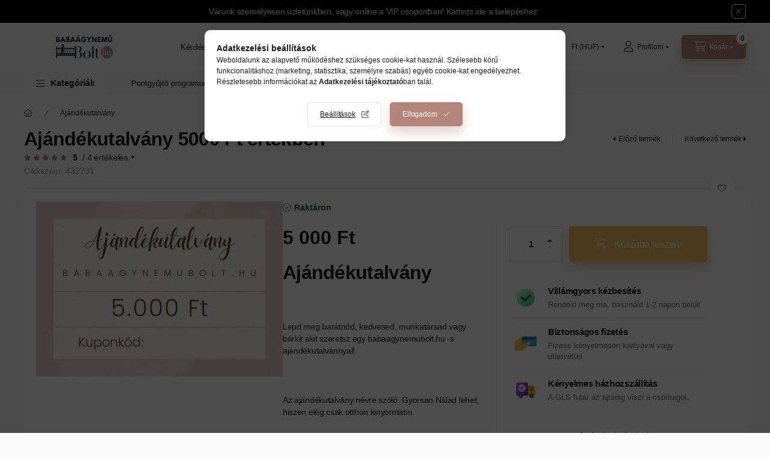

--- FILE ---
content_type: text/html
request_url: https://cdn.trustindex.io/widgets/b6/b6e89da29d173701e2367952288/content.html
body_size: 9112
content:
<div class=" ti-widget " data-layout-id="14" data-layout-category="slider" data-set-id="soft" data-pid="b6e89da29d173701e2367952288" data-language="hu" data-close-locale="Bezárás" data-rich-snippet="4079a8555gfca478" data-review-target-width="300" data-css-version="2" data-review-text-mode="readmore" data-reply-by-locale="Válasz a tulajdonostól" data-only-rating-locale="Ez a felhasználó csak egy értékelést hagyott." data-pager-autoplay-timeout="6" > <div class="ti-widget-container ti-col-3"> <div class="ti-widget-header"> <div class="ti-platform-tabs"> <div class="ti-platform-tab-items"> <div class="ti-tab-item ti-tab-active" data-source="all" > <div class="ti-item-label">Minden vélemény</div> </div> <div class="ti-tab-item" data-source="Google" aria-label="Google vélemények" role="button" > <img class="ti-platform-icon" src="https://cdn.trustindex.io/assets/platform/Google/icon.svg" alt="Google" width="20" height="20" loading="lazy" /> <div class="ti-item-label">Google</div> </div> <div class="ti-tab-item" data-source="Facebook" aria-label="Facebook vélemények" role="button" > <img class="ti-platform-icon" src="https://cdn.trustindex.io/assets/platform/Facebook/icon.svg" alt="Facebook" width="20" height="20" loading="lazy" /> <div class="ti-item-label">Facebook</div> </div> <div class="ti-tab-item" data-source="Trustindex" aria-label="Trustindex vélemények" role="button" > <img class="ti-platform-icon" src="https://cdn.trustindex.io/assets/platform/Trustindex/icon.svg" alt="Trustindex" width="20" height="20" loading="lazy" /> <div class="ti-item-label">Trustindex</div> </div> <div class="ti-tab-item" data-source="Arukereso" aria-label="Árukereső.hu / Pazaruvaj.com / Compari.ro vélemények" role="button" > <img class="ti-platform-icon" src="https://cdn.trustindex.io/assets/platform/Arukereso/icon.svg" alt="Árukereső.hu / Pazaruvaj.com / Compari.ro" width="20" height="20" loading="lazy" /> <div class="ti-item-label">Árukereső.hu / Pazaruvaj.com / Compari.ro</div> </div> </div> <div class="ti-platform-tab-nav"> <div class="ti-arrow-next" aria-label="Következő platform" role="button"></div> <div class="ti-arrow-prev" aria-label="Előző platform" role="button"></div> </div> </div> <div class="ti-header-content source-all ti-active"> <div class="ti-header-rating-text"><span class="ti-rating-text">Kiváló</span><span class="ti-stars"><img class="ti-star f" src="https://cdn.trustindex.io/assets/platform/Trustindex/star/f.svg" alt="Trustindex" width="17" height="17" loading="lazy" /><img class="ti-star f" src="https://cdn.trustindex.io/assets/platform/Trustindex/star/f.svg" alt="Trustindex" width="17" height="17" loading="lazy" /><img class="ti-star f" src="https://cdn.trustindex.io/assets/platform/Trustindex/star/f.svg" alt="Trustindex" width="17" height="17" loading="lazy" /><img class="ti-star f" src="https://cdn.trustindex.io/assets/platform/Trustindex/star/f.svg" alt="Trustindex" width="17" height="17" loading="lazy" /><img class="ti-star f" src="https://cdn.trustindex.io/assets/platform/Trustindex/star/f.svg" alt="Trustindex" width="17" height="17" loading="lazy" /></span><span class="ti-header-rating">4.9</span><span class="ti-header-rating-reviews">13004 vélemény</span></div> <div class="ti-header-rating-text ti-mobile"><span class="ti-header-rating">4.9</span><span class="ti-stars"><img class="ti-star f" src="https://cdn.trustindex.io/assets/platform/Trustindex/star/f.svg" alt="Trustindex" width="17" height="17" loading="lazy" /><img class="ti-star f" src="https://cdn.trustindex.io/assets/platform/Trustindex/star/f.svg" alt="Trustindex" width="17" height="17" loading="lazy" /><img class="ti-star f" src="https://cdn.trustindex.io/assets/platform/Trustindex/star/f.svg" alt="Trustindex" width="17" height="17" loading="lazy" /><img class="ti-star f" src="https://cdn.trustindex.io/assets/platform/Trustindex/star/f.svg" alt="Trustindex" width="17" height="17" loading="lazy" /><img class="ti-star f" src="https://cdn.trustindex.io/assets/platform/Trustindex/star/f.svg" alt="Trustindex" width="17" height="17" loading="lazy" /></span></div> <div class="ti-header-rating-text ti-mobile"><span class="ti-rating-text">Kiváló</span><span class="ti-header-rating-reviews">13004 vélemény</span></div> <div class="ti-header-write-btn-container"> <a href="" class="ti-header-write-btn" role="button" aria-label="Értékelés írása" >Értékelés írása</a> <div class="ti-write-btn-dropdown"> <div class="ti-write-btn-dropdown-inner"> <a href="https://admin.trustindex.io/api/googleWriteReview?place-id=ChIJi-MhjyHCQUcRYUbWmk-1tAE" class="ti-write-btn-dropdown-item" target="_blank" aria-label="Google értékelés írása" role="button" rel="noopener" > <img class="ti-platform-icon" src="https://cdn.trustindex.io/assets/platform/Google/icon.svg" alt="Google" width="20" height="20" loading="lazy" /> Google </a> <a href="https://www.facebook.com/1660647180847974/reviews" class="ti-write-btn-dropdown-item" target="_blank" aria-label="Facebook értékelés írása" role="button" rel="noopener" > <img class="ti-platform-icon" src="https://cdn.trustindex.io/assets/platform/Facebook/icon.svg" alt="Facebook" width="20" height="20" loading="lazy" /> Facebook </a> <a href="https://public.trustindex.io/review/write/slug/babaagynemubolt.hu" class="ti-write-btn-dropdown-item" target="_blank" aria-label="Trustindex értékelés írása" role="button" rel="noopener" > <img class="ti-platform-icon" src="https://cdn.trustindex.io/assets/platform/Trustindex/icon.svg" alt="Trustindex" width="20" height="20" loading="lazy" /> Trustindex </a> <a href="https://www.arukereso.hu/stores/babaagynemu-bolt-s101795/#velemenyek" class="ti-write-btn-dropdown-item" target="_blank" aria-label="Árukereső.hu / Pazaruvaj.com / Compari.ro értékelés írása" role="button" rel="noopener" > <img class="ti-platform-icon" src="https://cdn.trustindex.io/assets/platform/Arukereso/icon.svg" alt="Árukereső.hu / Pazaruvaj.com / Compari.ro" width="20" height="20" loading="lazy" /> Árukereső.hu / Pazaruvaj.com / Compari.ro </a> </div> </div> </div> </div> <div class="ti-header-content source-Google"> <div class="ti-header-logo"> <img class="ti-header-logo-img" src="https://cdn.trustindex.io/assets/platform/Google/logo.svg" loading="lazy" alt="Google" width="150" height="21" /> </div> <div class="ti-header-rating-text"><span class="ti-rating-text">Kiváló</span><span class="ti-stars"><img class="ti-star f" src="https://cdn.trustindex.io/assets/platform/Google/star/f.svg" alt="Google" width="17" height="17" loading="lazy" /><img class="ti-star f" src="https://cdn.trustindex.io/assets/platform/Google/star/f.svg" alt="Google" width="17" height="17" loading="lazy" /><img class="ti-star f" src="https://cdn.trustindex.io/assets/platform/Google/star/f.svg" alt="Google" width="17" height="17" loading="lazy" /><img class="ti-star f" src="https://cdn.trustindex.io/assets/platform/Google/star/f.svg" alt="Google" width="17" height="17" loading="lazy" /><img class="ti-star f" src="https://cdn.trustindex.io/assets/platform/Google/star/f.svg" alt="Google" width="17" height="17" loading="lazy" /></span><span class="ti-header-rating">5.0</span><span class="ti-header-rating-reviews">4464 vélemény</span></div> <div class="ti-header-rating-text ti-mobile"><span class="ti-header-rating">5.0</span><span class="ti-stars"><img class="ti-star f" src="https://cdn.trustindex.io/assets/platform/Google/star/f.svg" alt="Google" width="17" height="17" loading="lazy" /><img class="ti-star f" src="https://cdn.trustindex.io/assets/platform/Google/star/f.svg" alt="Google" width="17" height="17" loading="lazy" /><img class="ti-star f" src="https://cdn.trustindex.io/assets/platform/Google/star/f.svg" alt="Google" width="17" height="17" loading="lazy" /><img class="ti-star f" src="https://cdn.trustindex.io/assets/platform/Google/star/f.svg" alt="Google" width="17" height="17" loading="lazy" /><img class="ti-star f" src="https://cdn.trustindex.io/assets/platform/Google/star/f.svg" alt="Google" width="17" height="17" loading="lazy" /></span></div> <div class="ti-header-rating-text ti-mobile"><span class="ti-rating-text">Kiváló</span><span class="ti-header-rating-reviews">4464 vélemény</span></div> <div class="ti-header-write-btn-container"> <a href="https://admin.trustindex.io/api/googleWriteReview?place-id=ChIJi-MhjyHCQUcRYUbWmk-1tAE" class="ti-header-write-btn" role="button" aria-label="Google értékelés írása" target="_blank" rel="noopener" >Értékelés írása</a> </div> </div> <div class="ti-header-content source-Facebook"> <div class="ti-header-logo"> <img class="ti-header-logo-img" src="https://cdn.trustindex.io/assets/platform/Facebook/logo.svg" loading="lazy" alt="Facebook" width="150" height="21" /> </div> <div class="ti-header-rating-text"><span class="ti-rating-text">Kiváló</span><span class="ti-stars"><img class="ti-star f" src="https://cdn.trustindex.io/assets/platform/Facebook/star/f.svg" alt="Facebook" width="17" height="17" loading="lazy" /><img class="ti-star f" src="https://cdn.trustindex.io/assets/platform/Facebook/star/f.svg" alt="Facebook" width="17" height="17" loading="lazy" /><img class="ti-star f" src="https://cdn.trustindex.io/assets/platform/Facebook/star/f.svg" alt="Facebook" width="17" height="17" loading="lazy" /><img class="ti-star f" src="https://cdn.trustindex.io/assets/platform/Facebook/star/f.svg" alt="Facebook" width="17" height="17" loading="lazy" /><img class="ti-star f" src="https://cdn.trustindex.io/assets/platform/Facebook/star/f.svg" alt="Facebook" width="17" height="17" loading="lazy" /></span><span class="ti-header-rating">5.0</span><span class="ti-header-rating-reviews">1415 vélemény</span></div> <div class="ti-header-rating-text ti-mobile"><span class="ti-header-rating">5.0</span><span class="ti-stars"><img class="ti-star f" src="https://cdn.trustindex.io/assets/platform/Facebook/star/f.svg" alt="Facebook" width="17" height="17" loading="lazy" /><img class="ti-star f" src="https://cdn.trustindex.io/assets/platform/Facebook/star/f.svg" alt="Facebook" width="17" height="17" loading="lazy" /><img class="ti-star f" src="https://cdn.trustindex.io/assets/platform/Facebook/star/f.svg" alt="Facebook" width="17" height="17" loading="lazy" /><img class="ti-star f" src="https://cdn.trustindex.io/assets/platform/Facebook/star/f.svg" alt="Facebook" width="17" height="17" loading="lazy" /><img class="ti-star f" src="https://cdn.trustindex.io/assets/platform/Facebook/star/f.svg" alt="Facebook" width="17" height="17" loading="lazy" /></span></div> <div class="ti-header-rating-text ti-mobile"><span class="ti-rating-text">Kiváló</span><span class="ti-header-rating-reviews">1415 vélemény</span></div> <div class="ti-header-write-btn-container"> <a href="https://www.facebook.com/1660647180847974/reviews" class="ti-header-write-btn" role="button" aria-label="Facebook értékelés írása" target="_blank" rel="noopener" >Értékelés írása</a> </div> </div> <div class="ti-header-content source-Trustindex"> <div class="ti-header-logo"> <img class="ti-header-logo-img" src="https://cdn.trustindex.io/assets/platform/Trustindex/logo.svg" loading="lazy" alt="Trustindex" width="150" height="21" /> </div> <div class="ti-header-rating-text"><span class="ti-rating-text">Kiváló</span><span class="ti-stars"><img class="ti-star f" src="https://cdn.trustindex.io/assets/platform/Trustindex/star/f.svg" alt="Trustindex" width="17" height="17" loading="lazy" /><img class="ti-star f" src="https://cdn.trustindex.io/assets/platform/Trustindex/star/f.svg" alt="Trustindex" width="17" height="17" loading="lazy" /><img class="ti-star f" src="https://cdn.trustindex.io/assets/platform/Trustindex/star/f.svg" alt="Trustindex" width="17" height="17" loading="lazy" /><img class="ti-star f" src="https://cdn.trustindex.io/assets/platform/Trustindex/star/f.svg" alt="Trustindex" width="17" height="17" loading="lazy" /><img class="ti-star f" src="https://cdn.trustindex.io/assets/platform/Trustindex/star/f.svg" alt="Trustindex" width="17" height="17" loading="lazy" /></span><span class="ti-header-rating">4.8</span><span class="ti-header-rating-reviews">37 vélemény</span></div> <div class="ti-header-rating-text ti-mobile"><span class="ti-header-rating">4.8</span><span class="ti-stars"><img class="ti-star f" src="https://cdn.trustindex.io/assets/platform/Trustindex/star/f.svg" alt="Trustindex" width="17" height="17" loading="lazy" /><img class="ti-star f" src="https://cdn.trustindex.io/assets/platform/Trustindex/star/f.svg" alt="Trustindex" width="17" height="17" loading="lazy" /><img class="ti-star f" src="https://cdn.trustindex.io/assets/platform/Trustindex/star/f.svg" alt="Trustindex" width="17" height="17" loading="lazy" /><img class="ti-star f" src="https://cdn.trustindex.io/assets/platform/Trustindex/star/f.svg" alt="Trustindex" width="17" height="17" loading="lazy" /><img class="ti-star f" src="https://cdn.trustindex.io/assets/platform/Trustindex/star/f.svg" alt="Trustindex" width="17" height="17" loading="lazy" /></span></div> <div class="ti-header-rating-text ti-mobile"><span class="ti-rating-text">Kiváló</span><span class="ti-header-rating-reviews">37 vélemény</span></div> <div class="ti-header-write-btn-container"> <a href="https://public.trustindex.io/review/write/slug/babaagynemubolt.hu" class="ti-header-write-btn" role="button" aria-label="Trustindex értékelés írása" target="_blank" rel="noopener" >Értékelés írása</a> </div> </div> <div class="ti-header-content source-Arukereso"> <div class="ti-header-logo"> <img class="ti-header-logo-img" src="https://cdn.trustindex.io/assets/platform/Arukereso/logo.svg" loading="lazy" alt="Arukereso" width="150" height="21" /> </div> <div class="ti-header-rating-text"><span class="ti-rating-text">Kiváló</span><span class="ti-stars"><img class="ti-star f" src="https://cdn.trustindex.io/assets/platform/Arukereso/star/f.svg" alt="Arukereso" width="17" height="17" loading="lazy" /><img class="ti-star f" src="https://cdn.trustindex.io/assets/platform/Arukereso/star/f.svg" alt="Arukereso" width="17" height="17" loading="lazy" /><img class="ti-star f" src="https://cdn.trustindex.io/assets/platform/Arukereso/star/f.svg" alt="Arukereso" width="17" height="17" loading="lazy" /><img class="ti-star f" src="https://cdn.trustindex.io/assets/platform/Arukereso/star/f.svg" alt="Arukereso" width="17" height="17" loading="lazy" /><img class="ti-star f" src="https://cdn.trustindex.io/assets/platform/Arukereso/star/f.svg" alt="Arukereso" width="17" height="17" loading="lazy" /></span><span class="ti-header-rating">4.8</span><span class="ti-header-rating-reviews">7088 vélemény</span></div> <div class="ti-header-rating-text ti-mobile"><span class="ti-header-rating">4.8</span><span class="ti-stars"><img class="ti-star f" src="https://cdn.trustindex.io/assets/platform/Arukereso/star/f.svg" alt="Arukereso" width="17" height="17" loading="lazy" /><img class="ti-star f" src="https://cdn.trustindex.io/assets/platform/Arukereso/star/f.svg" alt="Arukereso" width="17" height="17" loading="lazy" /><img class="ti-star f" src="https://cdn.trustindex.io/assets/platform/Arukereso/star/f.svg" alt="Arukereso" width="17" height="17" loading="lazy" /><img class="ti-star f" src="https://cdn.trustindex.io/assets/platform/Arukereso/star/f.svg" alt="Arukereso" width="17" height="17" loading="lazy" /><img class="ti-star f" src="https://cdn.trustindex.io/assets/platform/Arukereso/star/f.svg" alt="Arukereso" width="17" height="17" loading="lazy" /></span></div> <div class="ti-header-rating-text ti-mobile"><span class="ti-rating-text">Kiváló</span><span class="ti-header-rating-reviews">7088 vélemény</span></div> <div class="ti-header-write-btn-container"> <a href="https://www.arukereso.hu/stores/babaagynemu-bolt-s101795/#velemenyek" class="ti-header-write-btn" role="button" aria-label="Árukereső.hu / Pazaruvaj.com / Compari.ro értékelés írása" target="_blank" rel="noopener" >Értékelés írása</a> </div> </div> <div class="ti-widget-header-tick"></div> </div> <div class="ti-reviews-container"> <div class="ti-controls"> <div class="ti-next" aria-label="Következő vélemény" role="button" tabindex="0"></div> <div class="ti-prev" aria-label="Előző vélemény" role="button" tabindex="0"></div> </div> <div class="ti-reviews-container-wrapper"> <div class="ti-review-item source-Arukereso ti-image-layout-thumbnail" data-id="9e31dbfbdbf207f0db5992abbf54808d" > <div class="ti-inner"> <div class="ti-review-header"> <div class="ti-platform-icon ti-with-tooltip"> <span class="ti-tooltip">Közzétéve itt: Árukereső.hu</span> <img src="https://cdn.trustindex.io/assets/platform/Arukereso/icon.svg" alt="Árukereső.hu" width="20" height="20" loading="lazy" /> </div> <div class="ti-profile-img"> <img src="https://cdn.trustindex.io/assets/default-avatar/noprofile-08.svg" srcset="https://cdn.trustindex.io/assets/default-avatar/noprofile-08.svg 2x" alt="A bolt vásárlója profile picture" loading="lazy" /> </div> <div class="ti-profile-details"> <div class="ti-name"> A bolt vásárlója </div> <div class="ti-date">2026-01-13</div> </div> </div> <span class="ti-stars"><img class="ti-star f" src="https://cdn.trustindex.io/assets/platform/Arukereso/star/f.svg" alt="Arukereso" width="17" height="17" loading="lazy" /><img class="ti-star f" src="https://cdn.trustindex.io/assets/platform/Arukereso/star/f.svg" alt="Arukereso" width="17" height="17" loading="lazy" /><img class="ti-star f" src="https://cdn.trustindex.io/assets/platform/Arukereso/star/f.svg" alt="Arukereso" width="17" height="17" loading="lazy" /><img class="ti-star f" src="https://cdn.trustindex.io/assets/platform/Arukereso/star/f.svg" alt="Arukereso" width="17" height="17" loading="lazy" /><img class="ti-star f" src="https://cdn.trustindex.io/assets/platform/Arukereso/star/f.svg" alt="Arukereso" width="17" height="17" loading="lazy" /></span> <div class="ti-review-text-container ti-review-content">Mindennel teljesen elegedett voltam! Koszonom

☺Itt Onoknel talaltam JellyCat termeket(nyuszit) s most elsosorban ezert esett Onokre a valasztas!

☹Nem tapasztaltam negativumot!</div> <span class="ti-read-more" data-container=".ti-review-content" data-collapse-text="Elrejt" data-open-text="Olvass tovább" ></span> </div> </div> <div class="ti-review-item source-Google ti-image-layout-thumbnail" data-id="1b4d1369d636ed013527049144e9332e" > <div class="ti-inner"> <div class="ti-review-header"> <div class="ti-platform-icon ti-with-tooltip"> <span class="ti-tooltip">Közzétéve itt: Google</span> <img src="https://cdn.trustindex.io/assets/platform/Google/icon.svg" alt="Google" width="20" height="20" loading="lazy" /> </div> <div class="ti-profile-img"> <img src="https://lh3.googleusercontent.com/a/ACg8ocLFQjP8Aa6nnthb6J9UFZOA21lqxSxOkqNwd516D0RCl3W1jg=w40-h40-c-rp-mo-br100" srcset="https://lh3.googleusercontent.com/a/ACg8ocLFQjP8Aa6nnthb6J9UFZOA21lqxSxOkqNwd516D0RCl3W1jg=w80-h80-c-rp-mo-br100 2x" alt="Gyorgy Abraham profile picture" loading="lazy" /> </div> <div class="ti-profile-details"> <div class="ti-name"> Gyorgy Abraham </div> <div class="ti-date">2026-01-12</div> </div> </div> <span class="ti-stars"><img class="ti-star f" src="https://cdn.trustindex.io/assets/platform/Google/star/f.svg" alt="Google" width="17" height="17" loading="lazy" /><img class="ti-star f" src="https://cdn.trustindex.io/assets/platform/Google/star/f.svg" alt="Google" width="17" height="17" loading="lazy" /><img class="ti-star f" src="https://cdn.trustindex.io/assets/platform/Google/star/f.svg" alt="Google" width="17" height="17" loading="lazy" /><img class="ti-star f" src="https://cdn.trustindex.io/assets/platform/Google/star/f.svg" alt="Google" width="17" height="17" loading="lazy" /><img class="ti-star f" src="https://cdn.trustindex.io/assets/platform/Google/star/f.svg" alt="Google" width="17" height="17" loading="lazy" /></span> <div class="ti-review-text-container ti-review-content">NAGYON Profi, vevő központú Csapat, szellemes ötletekkel.
Korrekt, pontos teljesítés. Minőségi árú, versenyképes áron. Csak ajánlani tudom Mindenkinek, aki kellemes vásárlási élményt kíván!</div> <span class="ti-read-more" data-container=".ti-review-content" data-collapse-text="Elrejt" data-open-text="Olvass tovább" ></span> </div> </div> <div class="ti-review-item source-Google ti-image-layout-thumbnail" data-id="08637bb6aa09ca639d79aa01f20e8e20" > <div class="ti-inner"> <div class="ti-review-header"> <div class="ti-platform-icon ti-with-tooltip"> <span class="ti-tooltip">Közzétéve itt: Google</span> <img src="https://cdn.trustindex.io/assets/platform/Google/icon.svg" alt="Google" width="20" height="20" loading="lazy" /> </div> <div class="ti-profile-img"> <img src="https://lh3.googleusercontent.com/a-/ALV-UjVgRhZUgHB7N2EB_XTxxiQ93RvlIUgQ4fbIgREXa6ajA7JTDri5=w40-h40-c-rp-mo-br100" srcset="https://lh3.googleusercontent.com/a-/ALV-UjVgRhZUgHB7N2EB_XTxxiQ93RvlIUgQ4fbIgREXa6ajA7JTDri5=w80-h80-c-rp-mo-br100 2x" alt="Renáta Sárközi profile picture" loading="lazy" /> </div> <div class="ti-profile-details"> <div class="ti-name"> Renáta Sárközi </div> <div class="ti-date">2026-01-12</div> </div> </div> <span class="ti-stars"><img class="ti-star f" src="https://cdn.trustindex.io/assets/platform/Google/star/f.svg" alt="Google" width="17" height="17" loading="lazy" /><img class="ti-star f" src="https://cdn.trustindex.io/assets/platform/Google/star/f.svg" alt="Google" width="17" height="17" loading="lazy" /><img class="ti-star f" src="https://cdn.trustindex.io/assets/platform/Google/star/f.svg" alt="Google" width="17" height="17" loading="lazy" /><img class="ti-star f" src="https://cdn.trustindex.io/assets/platform/Google/star/f.svg" alt="Google" width="17" height="17" loading="lazy" /><img class="ti-star f" src="https://cdn.trustindex.io/assets/platform/Google/star/f.svg" alt="Google" width="17" height="17" loading="lazy" /></span> <div class="ti-review-text-container ti-review-content">Gyors megrendelés feldolgozás és csomagfeladás, minőségi termékek. Biztosan rendelek még a közeljövőben.</div> <span class="ti-read-more" data-container=".ti-review-content" data-collapse-text="Elrejt" data-open-text="Olvass tovább" ></span> </div> </div> <div class="ti-review-item source-Google ti-image-layout-thumbnail" data-id="c04bfacadbd44544e4fe953a727813ff" > <div class="ti-inner"> <div class="ti-review-header"> <div class="ti-platform-icon ti-with-tooltip"> <span class="ti-tooltip">Közzétéve itt: Google</span> <img src="https://cdn.trustindex.io/assets/platform/Google/icon.svg" alt="Google" width="20" height="20" loading="lazy" /> </div> <div class="ti-profile-img"> <img src="https://lh3.googleusercontent.com/a/ACg8ocLOZUtnzLDXx-Mc4T5rDOslFeyN3K5zaJ_E6v_Vq4KSM_S2tA=w40-h40-c-rp-mo-ba4-br100" srcset="https://lh3.googleusercontent.com/a/ACg8ocLOZUtnzLDXx-Mc4T5rDOslFeyN3K5zaJ_E6v_Vq4KSM_S2tA=w80-h80-c-rp-mo-ba4-br100 2x" alt="Szilvia Paróczai profile picture" loading="lazy" /> </div> <div class="ti-profile-details"> <div class="ti-name"> Szilvia Paróczai </div> <div class="ti-date">2026-01-12</div> </div> </div> <span class="ti-stars"><img class="ti-star f" src="https://cdn.trustindex.io/assets/platform/Google/star/f.svg" alt="Google" width="17" height="17" loading="lazy" /><img class="ti-star f" src="https://cdn.trustindex.io/assets/platform/Google/star/f.svg" alt="Google" width="17" height="17" loading="lazy" /><img class="ti-star f" src="https://cdn.trustindex.io/assets/platform/Google/star/f.svg" alt="Google" width="17" height="17" loading="lazy" /><img class="ti-star f" src="https://cdn.trustindex.io/assets/platform/Google/star/f.svg" alt="Google" width="17" height="17" loading="lazy" /><img class="ti-star f" src="https://cdn.trustindex.io/assets/platform/Google/star/f.svg" alt="Google" width="17" height="17" loading="lazy" /></span> <div class="ti-review-text-container ti-review-content">Nagyon szép, màrkás termékeket árulnak jó áron, érdemes az akciókat is figyelni, és plusz pont a nagyon gyors szállítására.</div> <span class="ti-read-more" data-container=".ti-review-content" data-collapse-text="Elrejt" data-open-text="Olvass tovább" ></span> </div> </div> <div class="ti-review-item source-Google ti-image-layout-thumbnail" data-id="4a25051810f67e45d48a24a226e3893d" > <div class="ti-inner"> <div class="ti-review-header"> <div class="ti-platform-icon ti-with-tooltip"> <span class="ti-tooltip">Közzétéve itt: Google</span> <img src="https://cdn.trustindex.io/assets/platform/Google/icon.svg" alt="Google" width="20" height="20" loading="lazy" /> </div> <div class="ti-profile-img"> <img src="https://lh3.googleusercontent.com/a/ACg8ocJCIcIEJnsPt78f9eISa0EcPbAbMDGx-REm89xojy4JHGbDBg=w40-h40-c-rp-mo-br100" srcset="https://lh3.googleusercontent.com/a/ACg8ocJCIcIEJnsPt78f9eISa0EcPbAbMDGx-REm89xojy4JHGbDBg=w80-h80-c-rp-mo-br100 2x" alt="Tünde Sas profile picture" loading="lazy" /> </div> <div class="ti-profile-details"> <div class="ti-name"> Tünde Sas </div> <div class="ti-date">2026-01-11</div> </div> </div> <span class="ti-stars"><img class="ti-star f" src="https://cdn.trustindex.io/assets/platform/Google/star/f.svg" alt="Google" width="17" height="17" loading="lazy" /><img class="ti-star f" src="https://cdn.trustindex.io/assets/platform/Google/star/f.svg" alt="Google" width="17" height="17" loading="lazy" /><img class="ti-star f" src="https://cdn.trustindex.io/assets/platform/Google/star/f.svg" alt="Google" width="17" height="17" loading="lazy" /><img class="ti-star f" src="https://cdn.trustindex.io/assets/platform/Google/star/f.svg" alt="Google" width="17" height="17" loading="lazy" /><img class="ti-star f" src="https://cdn.trustindex.io/assets/platform/Google/star/f.svg" alt="Google" width="17" height="17" loading="lazy" /></span> <div class="ti-review-text-container ti-review-content">Már többször rendeltem a Babaágyneműboltból, mindig szuper termékeket kaptam, gyors szállítással. Ezúton is köszönöm! Korrektek, segítőkészek, szívből ajánlom őket!</div> <span class="ti-read-more" data-container=".ti-review-content" data-collapse-text="Elrejt" data-open-text="Olvass tovább" ></span> </div> </div> <div class="ti-review-item source-Google ti-image-layout-thumbnail" data-id="399d76207b623a5d0c5f122557106526" > <div class="ti-inner"> <div class="ti-review-header"> <div class="ti-platform-icon ti-with-tooltip"> <span class="ti-tooltip">Közzétéve itt: Google</span> <img src="https://cdn.trustindex.io/assets/platform/Google/icon.svg" alt="Google" width="20" height="20" loading="lazy" /> </div> <div class="ti-profile-img"> <img src="https://lh3.googleusercontent.com/a-/ALV-UjXxSugysegfWzlvvp2_N5mKJsNnSWdFKkO5iZfu1mrxDhbzolU=w40-h40-c-rp-mo-ba2-br100" srcset="https://lh3.googleusercontent.com/a-/ALV-UjXxSugysegfWzlvvp2_N5mKJsNnSWdFKkO5iZfu1mrxDhbzolU=w80-h80-c-rp-mo-ba2-br100 2x" alt="Klaudia Ádám-Németh profile picture" loading="lazy" /> </div> <div class="ti-profile-details"> <div class="ti-name"> Klaudia Ádám-Németh </div> <div class="ti-date">2026-01-11</div> </div> </div> <span class="ti-stars"><img class="ti-star f" src="https://cdn.trustindex.io/assets/platform/Google/star/f.svg" alt="Google" width="17" height="17" loading="lazy" /><img class="ti-star f" src="https://cdn.trustindex.io/assets/platform/Google/star/f.svg" alt="Google" width="17" height="17" loading="lazy" /><img class="ti-star f" src="https://cdn.trustindex.io/assets/platform/Google/star/f.svg" alt="Google" width="17" height="17" loading="lazy" /><img class="ti-star f" src="https://cdn.trustindex.io/assets/platform/Google/star/f.svg" alt="Google" width="17" height="17" loading="lazy" /><img class="ti-star f" src="https://cdn.trustindex.io/assets/platform/Google/star/f.svg" alt="Google" width="17" height="17" loading="lazy" /></span> <div class="ti-review-text-container ti-review-content">Gyors kiszállítás, igényes csomagolás, biztosan fogok még rendelni! :)</div> <span class="ti-read-more" data-container=".ti-review-content" data-collapse-text="Elrejt" data-open-text="Olvass tovább" ></span> </div> </div> <div class="ti-review-item source-Google ti-image-layout-thumbnail" data-id="68f3931ba9f127cff9bbffc8541bdab6" > <div class="ti-inner"> <div class="ti-review-header"> <div class="ti-platform-icon ti-with-tooltip"> <span class="ti-tooltip">Közzétéve itt: Google</span> <img src="https://cdn.trustindex.io/assets/platform/Google/icon.svg" alt="Google" width="20" height="20" loading="lazy" /> </div> <div class="ti-profile-img"> <img src="https://lh3.googleusercontent.com/a-/ALV-UjVq-p4KZw99FUpvIWqWn_tPWVh9JtQM_ngMi1belXvPC-yA0H9o=w40-h40-c-rp-mo-br100" srcset="https://lh3.googleusercontent.com/a-/ALV-UjVq-p4KZw99FUpvIWqWn_tPWVh9JtQM_ngMi1belXvPC-yA0H9o=w80-h80-c-rp-mo-br100 2x" alt="Henrietta Hussini profile picture" loading="lazy" /> </div> <div class="ti-profile-details"> <div class="ti-name"> Henrietta Hussini </div> <div class="ti-date">2026-01-10</div> </div> </div> <span class="ti-stars"><img class="ti-star f" src="https://cdn.trustindex.io/assets/platform/Google/star/f.svg" alt="Google" width="17" height="17" loading="lazy" /><img class="ti-star f" src="https://cdn.trustindex.io/assets/platform/Google/star/f.svg" alt="Google" width="17" height="17" loading="lazy" /><img class="ti-star f" src="https://cdn.trustindex.io/assets/platform/Google/star/f.svg" alt="Google" width="17" height="17" loading="lazy" /><img class="ti-star f" src="https://cdn.trustindex.io/assets/platform/Google/star/f.svg" alt="Google" width="17" height="17" loading="lazy" /><img class="ti-star f" src="https://cdn.trustindex.io/assets/platform/Google/star/f.svg" alt="Google" width="17" height="17" loading="lazy" /></span> <div class="ti-review-text-container ti-review-content">Nagyon kedvesek és nagyon jó dolgokat találni itt.:)</div> <span class="ti-read-more" data-container=".ti-review-content" data-collapse-text="Elrejt" data-open-text="Olvass tovább" ></span> </div> </div> <div class="ti-review-item source-Google ti-image-layout-thumbnail" data-id="11d7ede7a2e90825a234bd7b036e9ab9" > <div class="ti-inner"> <div class="ti-review-header"> <div class="ti-platform-icon ti-with-tooltip"> <span class="ti-tooltip">Közzétéve itt: Google</span> <img src="https://cdn.trustindex.io/assets/platform/Google/icon.svg" alt="Google" width="20" height="20" loading="lazy" /> </div> <div class="ti-profile-img"> <img src="https://lh3.googleusercontent.com/a/ACg8ocIBqJPV9K0YJ3bNUJaILaQB2preNL9ZbQZxadoeE_xxXoNcug=w40-h40-c-rp-mo-br100" srcset="https://lh3.googleusercontent.com/a/ACg8ocIBqJPV9K0YJ3bNUJaILaQB2preNL9ZbQZxadoeE_xxXoNcug=w80-h80-c-rp-mo-br100 2x" alt="Cintia Kacsán Rubint profile picture" loading="lazy" /> </div> <div class="ti-profile-details"> <div class="ti-name"> Cintia Kacsán Rubint </div> <div class="ti-date">2026-01-10</div> </div> </div> <span class="ti-stars"><img class="ti-star f" src="https://cdn.trustindex.io/assets/platform/Google/star/f.svg" alt="Google" width="17" height="17" loading="lazy" /><img class="ti-star f" src="https://cdn.trustindex.io/assets/platform/Google/star/f.svg" alt="Google" width="17" height="17" loading="lazy" /><img class="ti-star f" src="https://cdn.trustindex.io/assets/platform/Google/star/f.svg" alt="Google" width="17" height="17" loading="lazy" /><img class="ti-star f" src="https://cdn.trustindex.io/assets/platform/Google/star/f.svg" alt="Google" width="17" height="17" loading="lazy" /><img class="ti-star f" src="https://cdn.trustindex.io/assets/platform/Google/star/f.svg" alt="Google" width="17" height="17" loading="lazy" /></span> <div class="ti-review-text-container ti-review-content">A szőnyeg nagyon puha és vastag. Nagyon szeretjük!</div> <span class="ti-read-more" data-container=".ti-review-content" data-collapse-text="Elrejt" data-open-text="Olvass tovább" ></span> </div> </div> <div class="ti-review-item source-Google ti-image-layout-thumbnail" data-id="2e84f0035c843d5620e1dc8f4c2471c0" > <div class="ti-inner"> <div class="ti-review-header"> <div class="ti-platform-icon ti-with-tooltip"> <span class="ti-tooltip">Közzétéve itt: Google</span> <img src="https://cdn.trustindex.io/assets/platform/Google/icon.svg" alt="Google" width="20" height="20" loading="lazy" /> </div> <div class="ti-profile-img"> <img src="https://lh3.googleusercontent.com/a/ACg8ocJyAbMSA2MVw5jG49N2c8suB4GEl-KEvxQpekvLy7zry6rgaJM=w40-h40-c-rp-mo-br100" srcset="https://lh3.googleusercontent.com/a/ACg8ocJyAbMSA2MVw5jG49N2c8suB4GEl-KEvxQpekvLy7zry6rgaJM=w80-h80-c-rp-mo-br100 2x" alt="Szalai Lili profile picture" loading="lazy" /> </div> <div class="ti-profile-details"> <div class="ti-name"> Szalai Lili </div> <div class="ti-date">2026-01-10</div> </div> </div> <span class="ti-stars"><img class="ti-star f" src="https://cdn.trustindex.io/assets/platform/Google/star/f.svg" alt="Google" width="17" height="17" loading="lazy" /><img class="ti-star f" src="https://cdn.trustindex.io/assets/platform/Google/star/f.svg" alt="Google" width="17" height="17" loading="lazy" /><img class="ti-star f" src="https://cdn.trustindex.io/assets/platform/Google/star/f.svg" alt="Google" width="17" height="17" loading="lazy" /><img class="ti-star f" src="https://cdn.trustindex.io/assets/platform/Google/star/f.svg" alt="Google" width="17" height="17" loading="lazy" /><img class="ti-star f" src="https://cdn.trustindex.io/assets/platform/Google/star/f.svg" alt="Google" width="17" height="17" loading="lazy" /></span> <div class="ti-review-text-container ti-review-content">A kiszállítás hihetetlen módon gyors. Megbízható oldal, bátran ajánlom mindenkinek.:)</div> <span class="ti-read-more" data-container=".ti-review-content" data-collapse-text="Elrejt" data-open-text="Olvass tovább" ></span> </div> </div> <div class="ti-review-item source-Google ti-image-layout-thumbnail" data-id="7b458f7e96bed9e968c9ca00759a2181" > <div class="ti-inner"> <div class="ti-review-header"> <div class="ti-platform-icon ti-with-tooltip"> <span class="ti-tooltip">Közzétéve itt: Google</span> <img src="https://cdn.trustindex.io/assets/platform/Google/icon.svg" alt="Google" width="20" height="20" loading="lazy" /> </div> <div class="ti-profile-img"> <img src="https://lh3.googleusercontent.com/a-/ALV-UjVvjfxS0bG_jtPmzSZ9ETwwBmDRT3LykS8-y7UV1FFPIzhyCLf1=w40-h40-c-rp-mo-br100" srcset="https://lh3.googleusercontent.com/a-/ALV-UjVvjfxS0bG_jtPmzSZ9ETwwBmDRT3LykS8-y7UV1FFPIzhyCLf1=w80-h80-c-rp-mo-br100 2x" alt="Beatrix Bódi profile picture" loading="lazy" /> </div> <div class="ti-profile-details"> <div class="ti-name"> Beatrix Bódi </div> <div class="ti-date">2026-01-10</div> </div> </div> <span class="ti-stars"><img class="ti-star f" src="https://cdn.trustindex.io/assets/platform/Google/star/f.svg" alt="Google" width="17" height="17" loading="lazy" /><img class="ti-star f" src="https://cdn.trustindex.io/assets/platform/Google/star/f.svg" alt="Google" width="17" height="17" loading="lazy" /><img class="ti-star f" src="https://cdn.trustindex.io/assets/platform/Google/star/f.svg" alt="Google" width="17" height="17" loading="lazy" /><img class="ti-star f" src="https://cdn.trustindex.io/assets/platform/Google/star/f.svg" alt="Google" width="17" height="17" loading="lazy" /><img class="ti-star f" src="https://cdn.trustindex.io/assets/platform/Google/star/f.svg" alt="Google" width="17" height="17" loading="lazy" /></span> <div class="ti-review-text-container ti-review-content">Gyors kiszolgálás. Biztos, hogy fogok még innen rendelni.</div> <span class="ti-read-more" data-container=".ti-review-content" data-collapse-text="Elrejt" data-open-text="Olvass tovább" ></span> </div> </div> <div class="ti-review-item source-Google ti-image-layout-thumbnail" data-id="ccca6a8223918dce2d67023806fb4b88" > <div class="ti-inner"> <div class="ti-review-header"> <div class="ti-platform-icon ti-with-tooltip"> <span class="ti-tooltip">Közzétéve itt: Google</span> <img src="https://cdn.trustindex.io/assets/platform/Google/icon.svg" alt="Google" width="20" height="20" loading="lazy" /> </div> <div class="ti-profile-img"> <img src="https://lh3.googleusercontent.com/a-/ALV-UjXiXHEc7JxsFm7Fm57Zr92cNdngExOrQ8dAHH7O9FytbIkrMeAR=w40-h40-c-rp-mo-br100" srcset="https://lh3.googleusercontent.com/a-/ALV-UjXiXHEc7JxsFm7Fm57Zr92cNdngExOrQ8dAHH7O9FytbIkrMeAR=w80-h80-c-rp-mo-br100 2x" alt="Ágnes Berkó-Győrfi profile picture" loading="lazy" /> </div> <div class="ti-profile-details"> <div class="ti-name"> Ágnes Berkó-Győrfi </div> <div class="ti-date">2026-01-09</div> </div> </div> <span class="ti-stars"><img class="ti-star f" src="https://cdn.trustindex.io/assets/platform/Google/star/f.svg" alt="Google" width="17" height="17" loading="lazy" /><img class="ti-star f" src="https://cdn.trustindex.io/assets/platform/Google/star/f.svg" alt="Google" width="17" height="17" loading="lazy" /><img class="ti-star f" src="https://cdn.trustindex.io/assets/platform/Google/star/f.svg" alt="Google" width="17" height="17" loading="lazy" /><img class="ti-star f" src="https://cdn.trustindex.io/assets/platform/Google/star/f.svg" alt="Google" width="17" height="17" loading="lazy" /><img class="ti-star f" src="https://cdn.trustindex.io/assets/platform/Google/star/f.svg" alt="Google" width="17" height="17" loading="lazy" /></span> <div class="ti-review-text-container ti-review-content">Hatalmas választékban , minőségi játékok és kiegészítőik. Nagyon gyors és biztonságos csomagolás ! 🥰 Az utóbbi időben a legnagyobb kedvencünk lett! ☺️</div> <span class="ti-read-more" data-container=".ti-review-content" data-collapse-text="Elrejt" data-open-text="Olvass tovább" ></span> </div> </div> <div class="ti-review-item source-Arukereso ti-image-layout-thumbnail" data-id="2c3bcca056727f6088976f4783cd49d9" > <div class="ti-inner"> <div class="ti-review-header"> <div class="ti-platform-icon ti-with-tooltip"> <span class="ti-tooltip">Közzétéve itt: Árukereső.hu</span> <img src="https://cdn.trustindex.io/assets/platform/Arukereso/icon.svg" alt="Árukereső.hu" width="20" height="20" loading="lazy" /> </div> <div class="ti-profile-img"> <img src="https://cdn.trustindex.io/assets/default-avatar/noprofile-10.svg" srcset="https://cdn.trustindex.io/assets/default-avatar/noprofile-10.svg 2x" alt="A bolt vásárlója profile picture" loading="lazy" /> </div> <div class="ti-profile-details"> <div class="ti-name"> A bolt vásárlója </div> <div class="ti-date">2026-01-09</div> </div> </div> <span class="ti-stars"><img class="ti-star f" src="https://cdn.trustindex.io/assets/platform/Arukereso/star/f.svg" alt="Arukereso" width="17" height="17" loading="lazy" /><img class="ti-star f" src="https://cdn.trustindex.io/assets/platform/Arukereso/star/f.svg" alt="Arukereso" width="17" height="17" loading="lazy" /><img class="ti-star f" src="https://cdn.trustindex.io/assets/platform/Arukereso/star/f.svg" alt="Arukereso" width="17" height="17" loading="lazy" /><img class="ti-star f" src="https://cdn.trustindex.io/assets/platform/Arukereso/star/f.svg" alt="Arukereso" width="17" height="17" loading="lazy" /><img class="ti-star f" src="https://cdn.trustindex.io/assets/platform/Arukereso/star/f.svg" alt="Arukereso" width="17" height="17" loading="lazy" /></span> <div class="ti-review-text-container ti-review-content">Minden rendben volt. Köszönöm!</div> <span class="ti-read-more" data-container=".ti-review-content" data-collapse-text="Elrejt" data-open-text="Olvass tovább" ></span> </div> </div> <div class="ti-review-item source-Arukereso ti-image-layout-thumbnail" data-id="b80467c5bf8ac837cf5f550e1a16b21a" > <div class="ti-inner"> <div class="ti-review-header"> <div class="ti-platform-icon ti-with-tooltip"> <span class="ti-tooltip">Közzétéve itt: Árukereső.hu</span> <img src="https://cdn.trustindex.io/assets/platform/Arukereso/icon.svg" alt="Árukereső.hu" width="20" height="20" loading="lazy" /> </div> <div class="ti-profile-img"> <img src="https://cdn.trustindex.io/assets/default-avatar/noprofile-01.svg" srcset="https://cdn.trustindex.io/assets/default-avatar/noprofile-01.svg 2x" alt="A bolt vásárlója profile picture" loading="lazy" /> </div> <div class="ti-profile-details"> <div class="ti-name"> A bolt vásárlója </div> <div class="ti-date">2026-01-07</div> </div> </div> <span class="ti-stars"><img class="ti-star f" src="https://cdn.trustindex.io/assets/platform/Arukereso/star/f.svg" alt="Arukereso" width="17" height="17" loading="lazy" /><img class="ti-star f" src="https://cdn.trustindex.io/assets/platform/Arukereso/star/f.svg" alt="Arukereso" width="17" height="17" loading="lazy" /><img class="ti-star f" src="https://cdn.trustindex.io/assets/platform/Arukereso/star/f.svg" alt="Arukereso" width="17" height="17" loading="lazy" /><img class="ti-star f" src="https://cdn.trustindex.io/assets/platform/Arukereso/star/f.svg" alt="Arukereso" width="17" height="17" loading="lazy" /><img class="ti-star f" src="https://cdn.trustindex.io/assets/platform/Arukereso/star/f.svg" alt="Arukereso" width="17" height="17" loading="lazy" /></span> <div class="ti-review-text-container ti-review-content">Elegedett vagyok a rendelt termékkel.</div> <span class="ti-read-more" data-container=".ti-review-content" data-collapse-text="Elrejt" data-open-text="Olvass tovább" ></span> </div> </div> <div class="ti-review-item source-Arukereso ti-image-layout-thumbnail" data-id="d4a0fe0977b7c21d817d941c48fa397f" > <div class="ti-inner"> <div class="ti-review-header"> <div class="ti-platform-icon ti-with-tooltip"> <span class="ti-tooltip">Közzétéve itt: Árukereső.hu</span> <img src="https://cdn.trustindex.io/assets/platform/Arukereso/icon.svg" alt="Árukereső.hu" width="20" height="20" loading="lazy" /> </div> <div class="ti-profile-img"> <img src="https://cdn.trustindex.io/assets/default-avatar/noprofile-04.svg" srcset="https://cdn.trustindex.io/assets/default-avatar/noprofile-04.svg 2x" alt="Hópihe profile picture" loading="lazy" /> </div> <div class="ti-profile-details"> <div class="ti-name"> Hópihe </div> <div class="ti-date">2026-01-07</div> </div> </div> <span class="ti-stars"><img class="ti-star f" src="https://cdn.trustindex.io/assets/platform/Arukereso/star/f.svg" alt="Arukereso" width="17" height="17" loading="lazy" /><img class="ti-star f" src="https://cdn.trustindex.io/assets/platform/Arukereso/star/f.svg" alt="Arukereso" width="17" height="17" loading="lazy" /><img class="ti-star f" src="https://cdn.trustindex.io/assets/platform/Arukereso/star/f.svg" alt="Arukereso" width="17" height="17" loading="lazy" /><img class="ti-star f" src="https://cdn.trustindex.io/assets/platform/Arukereso/star/f.svg" alt="Arukereso" width="17" height="17" loading="lazy" /><img class="ti-star f" src="https://cdn.trustindex.io/assets/platform/Arukereso/star/f.svg" alt="Arukereso" width="17" height="17" loading="lazy" /></span> <div class="ti-review-text-container ti-review-content">Nagyon köszönöm a rugalmasságot, így ott lehetett a fa alatt az ajándék!</div> <span class="ti-read-more" data-container=".ti-review-content" data-collapse-text="Elrejt" data-open-text="Olvass tovább" ></span> </div> </div> <div class="ti-review-item source-Arukereso ti-image-layout-thumbnail" data-id="dbcebc963334a93342a4082074c76cc5" > <div class="ti-inner"> <div class="ti-review-header"> <div class="ti-platform-icon ti-with-tooltip"> <span class="ti-tooltip">Közzétéve itt: Árukereső.hu</span> <img src="https://cdn.trustindex.io/assets/platform/Arukereso/icon.svg" alt="Árukereső.hu" width="20" height="20" loading="lazy" /> </div> <div class="ti-profile-img"> <img src="https://cdn.trustindex.io/assets/default-avatar/noprofile-10.svg" srcset="https://cdn.trustindex.io/assets/default-avatar/noprofile-10.svg 2x" alt="A bolt vásárlója profile picture" loading="lazy" /> </div> <div class="ti-profile-details"> <div class="ti-name"> A bolt vásárlója </div> <div class="ti-date">2026-01-04</div> </div> </div> <span class="ti-stars"><img class="ti-star f" src="https://cdn.trustindex.io/assets/platform/Arukereso/star/f.svg" alt="Arukereso" width="17" height="17" loading="lazy" /><img class="ti-star f" src="https://cdn.trustindex.io/assets/platform/Arukereso/star/f.svg" alt="Arukereso" width="17" height="17" loading="lazy" /><img class="ti-star f" src="https://cdn.trustindex.io/assets/platform/Arukereso/star/f.svg" alt="Arukereso" width="17" height="17" loading="lazy" /><img class="ti-star f" src="https://cdn.trustindex.io/assets/platform/Arukereso/star/f.svg" alt="Arukereso" width="17" height="17" loading="lazy" /><img class="ti-star f" src="https://cdn.trustindex.io/assets/platform/Arukereso/star/f.svg" alt="Arukereso" width="17" height="17" loading="lazy" /></span> <div class="ti-review-text-container ti-review-content">Maximálisan elégedett vagyok a bolttal, az ott dolgozók munkájával. Szerintem lehetetlen ennél színvonalasabban csinálni.

☺Minőségi termékek, széles kínálat, rendszeres akciók, szupergyors szállítás és maximalizmus minden munkafolyamatban.

☹Nincs.</div> <span class="ti-read-more" data-container=".ti-review-content" data-collapse-text="Elrejt" data-open-text="Olvass tovább" ></span> </div> </div> <div class="ti-review-item source-Arukereso ti-image-layout-thumbnail" data-id="214e1fde8ad73299c245a88b8f4f0c5f" > <div class="ti-inner"> <div class="ti-review-header"> <div class="ti-platform-icon ti-with-tooltip"> <span class="ti-tooltip">Közzétéve itt: Árukereső.hu</span> <img src="https://cdn.trustindex.io/assets/platform/Arukereso/icon.svg" alt="Árukereső.hu" width="20" height="20" loading="lazy" /> </div> <div class="ti-profile-img"> <img src="https://cdn.trustindex.io/assets/default-avatar/noprofile-06.svg" srcset="https://cdn.trustindex.io/assets/default-avatar/noprofile-06.svg 2x" alt="Niki profile picture" loading="lazy" /> </div> <div class="ti-profile-details"> <div class="ti-name"> Niki </div> <div class="ti-date">2026-01-03</div> </div> </div> <span class="ti-stars"><img class="ti-star f" src="https://cdn.trustindex.io/assets/platform/Arukereso/star/f.svg" alt="Arukereso" width="17" height="17" loading="lazy" /><img class="ti-star f" src="https://cdn.trustindex.io/assets/platform/Arukereso/star/f.svg" alt="Arukereso" width="17" height="17" loading="lazy" /><img class="ti-star f" src="https://cdn.trustindex.io/assets/platform/Arukereso/star/f.svg" alt="Arukereso" width="17" height="17" loading="lazy" /><img class="ti-star f" src="https://cdn.trustindex.io/assets/platform/Arukereso/star/f.svg" alt="Arukereso" width="17" height="17" loading="lazy" /><img class="ti-star f" src="https://cdn.trustindex.io/assets/platform/Arukereso/star/f.svg" alt="Arukereso" width="17" height="17" loading="lazy" /></span> <div class="ti-review-text-container ti-review-content">Megbízható bolt, és ügyelnek arra is, hogy szép csomagolással küldjék a termékeket : )</div> <span class="ti-read-more" data-container=".ti-review-content" data-collapse-text="Elrejt" data-open-text="Olvass tovább" ></span> </div> </div> <div class="ti-review-item source-Arukereso ti-image-layout-thumbnail" data-id="4251bd0269ef629f62a339041f805e8f" > <div class="ti-inner"> <div class="ti-review-header"> <div class="ti-platform-icon ti-with-tooltip"> <span class="ti-tooltip">Közzétéve itt: Árukereső.hu</span> <img src="https://cdn.trustindex.io/assets/platform/Arukereso/icon.svg" alt="Árukereső.hu" width="20" height="20" loading="lazy" /> </div> <div class="ti-profile-img"> <img src="https://cdn.trustindex.io/assets/default-avatar/noprofile-08.svg" srcset="https://cdn.trustindex.io/assets/default-avatar/noprofile-08.svg 2x" alt="A bolt vásárlója profile picture" loading="lazy" /> </div> <div class="ti-profile-details"> <div class="ti-name"> A bolt vásárlója </div> <div class="ti-date">2026-01-03</div> </div> </div> <span class="ti-stars"><img class="ti-star f" src="https://cdn.trustindex.io/assets/platform/Arukereso/star/f.svg" alt="Arukereso" width="17" height="17" loading="lazy" /><img class="ti-star f" src="https://cdn.trustindex.io/assets/platform/Arukereso/star/f.svg" alt="Arukereso" width="17" height="17" loading="lazy" /><img class="ti-star f" src="https://cdn.trustindex.io/assets/platform/Arukereso/star/f.svg" alt="Arukereso" width="17" height="17" loading="lazy" /><img class="ti-star f" src="https://cdn.trustindex.io/assets/platform/Arukereso/star/f.svg" alt="Arukereso" width="17" height="17" loading="lazy" /><img class="ti-star f" src="https://cdn.trustindex.io/assets/platform/Arukereso/star/f.svg" alt="Arukereso" width="17" height="17" loading="lazy" /></span> <div class="ti-review-text-container ti-review-content">Jo</div> <span class="ti-read-more" data-container=".ti-review-content" data-collapse-text="Elrejt" data-open-text="Olvass tovább" ></span> </div> </div> <div class="ti-review-item source-Arukereso ti-image-layout-thumbnail" data-id="3f55aa06ccfb111f58ffa941b1dbb990" > <div class="ti-inner"> <div class="ti-review-header"> <div class="ti-platform-icon ti-with-tooltip"> <span class="ti-tooltip">Közzétéve itt: Árukereső.hu</span> <img src="https://cdn.trustindex.io/assets/platform/Arukereso/icon.svg" alt="Árukereső.hu" width="20" height="20" loading="lazy" /> </div> <div class="ti-profile-img"> <img src="https://cdn.trustindex.io/assets/default-avatar/noprofile-10.svg" srcset="https://cdn.trustindex.io/assets/default-avatar/noprofile-10.svg 2x" alt="A bolt vásárlója profile picture" loading="lazy" /> </div> <div class="ti-profile-details"> <div class="ti-name"> A bolt vásárlója </div> <div class="ti-date">2026-01-02</div> </div> </div> <span class="ti-stars"><img class="ti-star f" src="https://cdn.trustindex.io/assets/platform/Arukereso/star/f.svg" alt="Arukereso" width="17" height="17" loading="lazy" /><img class="ti-star f" src="https://cdn.trustindex.io/assets/platform/Arukereso/star/f.svg" alt="Arukereso" width="17" height="17" loading="lazy" /><img class="ti-star f" src="https://cdn.trustindex.io/assets/platform/Arukereso/star/f.svg" alt="Arukereso" width="17" height="17" loading="lazy" /><img class="ti-star f" src="https://cdn.trustindex.io/assets/platform/Arukereso/star/f.svg" alt="Arukereso" width="17" height="17" loading="lazy" /><img class="ti-star f" src="https://cdn.trustindex.io/assets/platform/Arukereso/star/f.svg" alt="Arukereso" width="17" height="17" loading="lazy" /></span> <div class="ti-review-text-container ti-review-content">minden rendben ment</div> <span class="ti-read-more" data-container=".ti-review-content" data-collapse-text="Elrejt" data-open-text="Olvass tovább" ></span> </div> </div> <div class="ti-review-item source-Arukereso ti-image-layout-thumbnail" data-id="a4b8435aa18630e7c876c26fdde939a8" > <div class="ti-inner"> <div class="ti-review-header"> <div class="ti-platform-icon ti-with-tooltip"> <span class="ti-tooltip">Közzétéve itt: Árukereső.hu</span> <img src="https://cdn.trustindex.io/assets/platform/Arukereso/icon.svg" alt="Árukereső.hu" width="20" height="20" loading="lazy" /> </div> <div class="ti-profile-img"> <img src="https://cdn.trustindex.io/assets/default-avatar/noprofile-04.svg" srcset="https://cdn.trustindex.io/assets/default-avatar/noprofile-04.svg 2x" alt="A bolt vásárlója profile picture" loading="lazy" /> </div> <div class="ti-profile-details"> <div class="ti-name"> A bolt vásárlója </div> <div class="ti-date">2026-01-02</div> </div> </div> <span class="ti-stars"><img class="ti-star f" src="https://cdn.trustindex.io/assets/platform/Arukereso/star/f.svg" alt="Arukereso" width="17" height="17" loading="lazy" /><img class="ti-star f" src="https://cdn.trustindex.io/assets/platform/Arukereso/star/f.svg" alt="Arukereso" width="17" height="17" loading="lazy" /><img class="ti-star f" src="https://cdn.trustindex.io/assets/platform/Arukereso/star/f.svg" alt="Arukereso" width="17" height="17" loading="lazy" /><img class="ti-star f" src="https://cdn.trustindex.io/assets/platform/Arukereso/star/f.svg" alt="Arukereso" width="17" height="17" loading="lazy" /><img class="ti-star f" src="https://cdn.trustindex.io/assets/platform/Arukereso/star/f.svg" alt="Arukereso" width="17" height="17" loading="lazy" /></span> <div class="ti-review-text-container ti-review-content">Pontos csomagküldés, igényes csomagolás.</div> <span class="ti-read-more" data-container=".ti-review-content" data-collapse-text="Elrejt" data-open-text="Olvass tovább" ></span> </div> </div> <div class="ti-review-item source-Arukereso ti-image-layout-thumbnail" data-id="2d9a8d282f82b81f06bbb5bd7fcaaa79" > <div class="ti-inner"> <div class="ti-review-header"> <div class="ti-platform-icon ti-with-tooltip"> <span class="ti-tooltip">Közzétéve itt: Árukereső.hu</span> <img src="https://cdn.trustindex.io/assets/platform/Arukereso/icon.svg" alt="Árukereső.hu" width="20" height="20" loading="lazy" /> </div> <div class="ti-profile-img"> <img src="https://cdn.trustindex.io/assets/default-avatar/noprofile-04.svg" srcset="https://cdn.trustindex.io/assets/default-avatar/noprofile-04.svg 2x" alt="Péter profile picture" loading="lazy" /> </div> <div class="ti-profile-details"> <div class="ti-name"> Péter </div> <div class="ti-date">2025-12-30</div> </div> </div> <span class="ti-stars"><img class="ti-star f" src="https://cdn.trustindex.io/assets/platform/Arukereso/star/f.svg" alt="Arukereso" width="17" height="17" loading="lazy" /><img class="ti-star f" src="https://cdn.trustindex.io/assets/platform/Arukereso/star/f.svg" alt="Arukereso" width="17" height="17" loading="lazy" /><img class="ti-star f" src="https://cdn.trustindex.io/assets/platform/Arukereso/star/f.svg" alt="Arukereso" width="17" height="17" loading="lazy" /><img class="ti-star f" src="https://cdn.trustindex.io/assets/platform/Arukereso/star/f.svg" alt="Arukereso" width="17" height="17" loading="lazy" /><img class="ti-star f" src="https://cdn.trustindex.io/assets/platform/Arukereso/star/f.svg" alt="Arukereso" width="17" height="17" loading="lazy" /></span> <div class="ti-review-text-container ti-review-content">Nagyon pozitív tapasztalataim voltak a boltal, azt hittük hiányos terméket kaptunk és írtunk nekik, készségesen jelezték, hogy majd küldik a hiányzó darabokat, miután egyeztettek a gyártóval, közben kiderült, hogy a gyerek egy másik dobozba pakolta át a hiányzó darabokat

☺nagyon segítőkészek, látszik hogy számít nekik az ügyfél

☹-összesen 3 féle telefonszámot találtam, abból 1 vette fel, ezt egységesíthetnék, épp gyorsan kellett volna őket elérnem

-kontaktként egy chatet hiányoltam, csak telefon ill. email-es kommunikáció volt opció, mindenképp ajánlom nekik, hogy az ügyfel... Tovább » ek gyorsabban elérjék őket ill. hogy hatékonyabban ki tudják szolgálni az embereket</div> <span class="ti-read-more" data-container=".ti-review-content" data-collapse-text="Elrejt" data-open-text="Olvass tovább" ></span> </div> </div> <div class="ti-review-item source-Facebook ti-image-layout-thumbnail" data-id="069357d6412138050c8d53b2749bcecb" > <div class="ti-inner"> <div class="ti-review-header"> <div class="ti-platform-icon ti-with-tooltip"> <span class="ti-tooltip">Közzétéve itt: Facebook</span> <img src="https://cdn.trustindex.io/assets/platform/Facebook/icon.svg" alt="Facebook" width="20" height="20" loading="lazy" /> </div> <div class="ti-profile-img"> <img src="https://graph.facebook.com/24502105716140332/picture?[base64]&type=square&width=160" srcset="https://graph.facebook.com/24502105716140332/picture?[base64]&type=square&width=160 2x" alt="Villamossági Animo profile picture" loading="lazy" /> </div> <div class="ti-profile-details"> <div class="ti-name"> Villamossági Animo </div> <div class="ti-date">2025-09-30</div> </div> </div> <span class="ti-stars"><span class="ti-recommendation"><img class="ti-recommendation-icon" src="https://cdn.trustindex.io/assets/platform/Facebook/recommendation-positive.svg" alt="Facebook" width="15" height="15" loading="lazy" /><span class="ti-recommendation-title">ajánlja</span></span></span> <div class="ti-review-text-container ti-review-content">Nagyon kedvesek voltak, mert a kívánt anyagmintával legyártották nekem a szükséges termékeket. Igaz várnom kellett míg elkészítik, de megérte. Kiváló minőségben dolgoznak. Csak ajánlani tudom őket. Még egyszer köszönöm a csapatmunkájukat :)</div> <span class="ti-read-more" data-container=".ti-review-content" data-collapse-text="Elrejt" data-open-text="Olvass tovább" ></span> </div> </div> <div class="ti-review-item source-Trustindex ti-image-layout-thumbnail" data-id="6ddfd03eac121692c9d09ed8d7762b28" > <div class="ti-inner"> <div class="ti-review-header"> <div class="ti-platform-icon ti-with-tooltip"> <span class="ti-tooltip">Közzétéve itt: Trustindex</span> <img src="https://cdn.trustindex.io/assets/platform/Trustindex/icon.svg" alt="Trustindex" width="20" height="20" loading="lazy" /> </div> <div class="ti-profile-img"> <img src="https://cdn.trustindex.io/assets/default-avatar/noprofile-03.svg" srcset="https://cdn.trustindex.io/assets/default-avatar/noprofile-03.svg 2x" alt="Révészné dr. Bitó Bernadett profile picture" loading="lazy" /> </div> <div class="ti-profile-details"> <div class="ti-name"> Révészné dr. Bitó Bernadett </div> <div class="ti-date">2025-09-25</div> </div> </div> <span class="ti-stars"><img class="ti-star f" src="https://cdn.trustindex.io/assets/platform/Trustindex/star/f.svg" alt="Trustindex" width="17" height="17" loading="lazy" /><img class="ti-star f" src="https://cdn.trustindex.io/assets/platform/Trustindex/star/f.svg" alt="Trustindex" width="17" height="17" loading="lazy" /><img class="ti-star f" src="https://cdn.trustindex.io/assets/platform/Trustindex/star/f.svg" alt="Trustindex" width="17" height="17" loading="lazy" /><img class="ti-star f" src="https://cdn.trustindex.io/assets/platform/Trustindex/star/f.svg" alt="Trustindex" width="17" height="17" loading="lazy" /><img class="ti-star f" src="https://cdn.trustindex.io/assets/platform/Trustindex/star/f.svg" alt="Trustindex" width="17" height="17" loading="lazy" /></span> <div class="ti-review-text-container ti-review-content"><strong>Little dutch kisvonat</strong>
Gyönyörű a kisvonat amit rendeltem, a kislányom is nagyon szereti 🥰 elégedett vagyok a webshoppal, gyorsan kézhez kaptuk a megrendelt játékokat, és ami plusz, még ajándékot is választhattam a megrendelésemhez. Ilyennel még más oldalon nem találkoztam. Biztosan fogok még innen rendelni. Gyönyörű, minőségi, időtálló játékok, szuper áron 🥰</div> <span class="ti-read-more" data-container=".ti-review-content" data-collapse-text="Elrejt" data-open-text="Olvass tovább" ></span> </div> </div> <div class="ti-review-item source-Facebook ti-image-layout-thumbnail" data-id="e9b74c96b544de2c9978170def357d7d" > <div class="ti-inner"> <div class="ti-review-header"> <div class="ti-platform-icon ti-with-tooltip"> <span class="ti-tooltip">Közzétéve itt: Facebook</span> <img src="https://cdn.trustindex.io/assets/platform/Facebook/icon.svg" alt="Facebook" width="20" height="20" loading="lazy" /> </div> <div class="ti-profile-img"> <img src="https://graph.facebook.com/31297648599880335/picture?[base64]&type=square&width=160" srcset="https://graph.facebook.com/31297648599880335/picture?[base64]&type=square&width=160 2x" alt="Éva Simonné Németh profile picture" loading="lazy" /> </div> <div class="ti-profile-details"> <div class="ti-name"> Éva Simonné Németh </div> <div class="ti-date">2025-09-03</div> </div> </div> <span class="ti-stars"><span class="ti-recommendation"><img class="ti-recommendation-icon" src="https://cdn.trustindex.io/assets/platform/Facebook/recommendation-positive.svg" alt="Facebook" width="15" height="15" loading="lazy" /><span class="ti-recommendation-title">ajánlja</span></span></span> <div class="ti-review-text-container ti-review-content">gyors, pontos szállítás, szép csomagolás, hibátlan állapotban érkezett a termék. köszönöm 
bátran ajánlom mindenkinek</div> <span class="ti-read-more" data-container=".ti-review-content" data-collapse-text="Elrejt" data-open-text="Olvass tovább" ></span> </div> </div> <div class="ti-review-item source-Trustindex ti-image-layout-thumbnail" data-id="c48360b043ffdb4c5426b6e6bdda4a45" > <div class="ti-inner"> <div class="ti-review-header"> <div class="ti-platform-icon ti-with-tooltip"> <span class="ti-tooltip">Közzétéve itt: Trustindex</span> <img src="https://cdn.trustindex.io/assets/platform/Trustindex/icon.svg" alt="Trustindex" width="20" height="20" loading="lazy" /> </div> <div class="ti-profile-img"> <img src="https://lh3.googleusercontent.com/a/ACg8ocIm63B7OhN86XvMeHdl2zhdVP2nZIaHG934BQR81YAPbyCT15kd=w40-h40-c" srcset="https://lh3.googleusercontent.com/a/ACg8ocIm63B7OhN86XvMeHdl2zhdVP2nZIaHG934BQR81YAPbyCT15kd=w80-h80-c 2x" alt="gulyasvivien profile picture" loading="lazy" /> </div> <div class="ti-profile-details"> <div class="ti-name"> gulyasvivien </div> <div class="ti-date">2025-07-05</div> </div> </div> <span class="ti-stars"><img class="ti-star f" src="https://cdn.trustindex.io/assets/platform/Trustindex/star/f.svg" alt="Trustindex" width="17" height="17" loading="lazy" /><img class="ti-star f" src="https://cdn.trustindex.io/assets/platform/Trustindex/star/f.svg" alt="Trustindex" width="17" height="17" loading="lazy" /><img class="ti-star f" src="https://cdn.trustindex.io/assets/platform/Trustindex/star/f.svg" alt="Trustindex" width="17" height="17" loading="lazy" /><img class="ti-star f" src="https://cdn.trustindex.io/assets/platform/Trustindex/star/f.svg" alt="Trustindex" width="17" height="17" loading="lazy" /><img class="ti-star f" src="https://cdn.trustindex.io/assets/platform/Trustindex/star/f.svg" alt="Trustindex" width="17" height="17" loading="lazy" /></span> <div class="ti-review-text-container ti-review-content"><strong>Apró kedvesség</strong>
Nagyon köszönöm a gyors szállítást és hogy már úgy vehettem át a csomagot, hogy ezzel is egy pici élményt kaptam 🙏🏼 (a kis matrica a dobozon)
A termék hibátlan, minden megérkezett! 
Biztosan "találkozunk" még ☺️

Köszönöm!</div> <span class="ti-read-more" data-container=".ti-review-content" data-collapse-text="Elrejt" data-open-text="Olvass tovább" ></span> </div> </div> <div class="ti-review-item source-Facebook ti-image-layout-thumbnail" data-id="eb710944dc24bc6bfe47d650e5faed0e" > <div class="ti-inner"> <div class="ti-review-header"> <div class="ti-platform-icon ti-with-tooltip"> <span class="ti-tooltip">Közzétéve itt: Facebook</span> <img src="https://cdn.trustindex.io/assets/platform/Facebook/icon.svg" alt="Facebook" width="20" height="20" loading="lazy" /> </div> <div class="ti-profile-img"> <img src="https://graph.facebook.com/23875066405421466/picture?[base64]&type=square&width=160" srcset="https://graph.facebook.com/23875066405421466/picture?[base64]&type=square&width=160 2x" alt="Zsófia Husz profile picture" loading="lazy" /> </div> <div class="ti-profile-details"> <div class="ti-name"> Zsófia Husz </div> <div class="ti-date">2025-03-31</div> </div> </div> <span class="ti-stars"><span class="ti-recommendation"><img class="ti-recommendation-icon" src="https://cdn.trustindex.io/assets/platform/Facebook/recommendation-positive.svg" alt="Facebook" width="15" height="15" loading="lazy" /><span class="ti-recommendation-title">ajánlja</span></span></span> <div class="ti-review-text-container ti-review-content">Hakuna matte terméket rendeltünk tőlük. Szuper gyorsan megérkezett, és amikor jeleztem, hogy cserélném a terméket gond nélkül megtették. A kommunikáció végig nagyon kedves, segítőkész, gyors és precíz volt. A cserélt termék tökéletes. Ellátogatva a boltba láttuk, hogy milyen minőségi és hatalmas az árukészlet. Mindenkinek jó szívvel ajánlom!</div> <span class="ti-read-more" data-container=".ti-review-content" data-collapse-text="Elrejt" data-open-text="Olvass tovább" ></span> </div> </div> <div class="ti-review-item source-Facebook ti-image-layout-thumbnail" data-id="d4942f5458a872d54f809b3e999f7fe0" > <div class="ti-inner"> <div class="ti-review-header"> <div class="ti-platform-icon ti-with-tooltip"> <span class="ti-tooltip">Közzétéve itt: Facebook</span> <img src="https://cdn.trustindex.io/assets/platform/Facebook/icon.svg" alt="Facebook" width="20" height="20" loading="lazy" /> </div> <div class="ti-profile-img"> <img src="https://graph.facebook.com/9020072058101936/picture?[base64]&type=square&width=160" srcset="https://graph.facebook.com/9020072058101936/picture?[base64]&type=square&width=160 2x" alt="Slezák-Lovász Judit profile picture" loading="lazy" /> </div> <div class="ti-profile-details"> <div class="ti-name"> Slezák-Lovász Judit </div> <div class="ti-date">2025-03-28</div> </div> </div> <span class="ti-stars"><span class="ti-recommendation"><img class="ti-recommendation-icon" src="https://cdn.trustindex.io/assets/platform/Facebook/recommendation-positive.svg" alt="Facebook" width="15" height="15" loading="lazy" /><span class="ti-recommendation-title">ajánlja</span></span></span> <div class="ti-review-text-container ti-review-content">Kedves kiszolgálás, gyors szállítás.🤗Köszönöm!😊</div> <span class="ti-read-more" data-container=".ti-review-content" data-collapse-text="Elrejt" data-open-text="Olvass tovább" ></span> </div> </div> <div class="ti-review-item source-Trustindex ti-image-layout-thumbnail" data-id="9345cd7e3673c8e6c1e1e361dd7b99a3" > <div class="ti-inner"> <div class="ti-review-header"> <div class="ti-platform-icon ti-with-tooltip"> <span class="ti-tooltip">Közzétéve itt: Trustindex</span> <img src="https://cdn.trustindex.io/assets/platform/Trustindex/icon.svg" alt="Trustindex" width="20" height="20" loading="lazy" /> </div> <div class="ti-profile-img"> <img src="https://lh3.googleusercontent.com/a/ACg8ocK99gxxp0l3fPgsZZM5I64BBGo5muN1vdvfJ7eBY0Hfc39mcqNj=w40-h40-c" srcset="https://lh3.googleusercontent.com/a/ACg8ocK99gxxp0l3fPgsZZM5I64BBGo5muN1vdvfJ7eBY0Hfc39mcqNj=w80-h80-c 2x" alt="Brigitta Boros-Balogh profile picture" loading="lazy" /> </div> <div class="ti-profile-details"> <div class="ti-name"> Brigitta Boros-Balogh </div> <div class="ti-date">2025-03-06</div> </div> </div> <span class="ti-stars"><img class="ti-star f" src="https://cdn.trustindex.io/assets/platform/Trustindex/star/f.svg" alt="Trustindex" width="17" height="17" loading="lazy" /><img class="ti-star f" src="https://cdn.trustindex.io/assets/platform/Trustindex/star/f.svg" alt="Trustindex" width="17" height="17" loading="lazy" /><img class="ti-star f" src="https://cdn.trustindex.io/assets/platform/Trustindex/star/f.svg" alt="Trustindex" width="17" height="17" loading="lazy" /><img class="ti-star f" src="https://cdn.trustindex.io/assets/platform/Trustindex/star/f.svg" alt="Trustindex" width="17" height="17" loading="lazy" /><img class="ti-star f" src="https://cdn.trustindex.io/assets/platform/Trustindex/star/f.svg" alt="Trustindex" width="17" height="17" loading="lazy" /></span> <div class="ti-review-text-container ti-review-content"><strong>🩷</strong>
Csodaszép, minőségi termékek, gyors postázás, korrekt árak, kedves vevőközpontú kiszolgálás. Nem az első és nem is az utolsó rendelésem volt. Imádok tőlük rendelni, másnapra minden megérkezik, ajándékot is lehet választani. Köszönjük ismét a szuper Tornadora cipellőt, amit sehol máshol nem tudtam beszerezni!</div> <span class="ti-read-more" data-container=".ti-review-content" data-collapse-text="Elrejt" data-open-text="Olvass tovább" ></span> </div> </div> <div class="ti-review-item source-Trustindex ti-image-layout-thumbnail" data-id="6823e78e3b2d834e50c9973c2d16a625" > <div class="ti-inner"> <div class="ti-review-header"> <div class="ti-platform-icon ti-with-tooltip"> <span class="ti-tooltip">Közzétéve itt: Trustindex</span> <img src="https://cdn.trustindex.io/assets/platform/Trustindex/icon.svg" alt="Trustindex" width="20" height="20" loading="lazy" /> </div> <div class="ti-profile-img"> <img src="https://lh3.googleusercontent.com/a/ACg8ocKbTc2dxUaX8N_J71PonaBJcVi6-1-BrHT2zhOwF6I3AOHIYVg=w40-h40-c" srcset="https://lh3.googleusercontent.com/a/ACg8ocKbTc2dxUaX8N_J71PonaBJcVi6-1-BrHT2zhOwF6I3AOHIYVg=w80-h80-c 2x" alt="Krisztina Bálint profile picture" loading="lazy" /> </div> <div class="ti-profile-details"> <div class="ti-name"> Krisztina Bálint </div> <div class="ti-date">2025-02-08</div> </div> </div> <span class="ti-stars"><img class="ti-star f" src="https://cdn.trustindex.io/assets/platform/Trustindex/star/f.svg" alt="Trustindex" width="17" height="17" loading="lazy" /><img class="ti-star f" src="https://cdn.trustindex.io/assets/platform/Trustindex/star/f.svg" alt="Trustindex" width="17" height="17" loading="lazy" /><img class="ti-star f" src="https://cdn.trustindex.io/assets/platform/Trustindex/star/f.svg" alt="Trustindex" width="17" height="17" loading="lazy" /><img class="ti-star f" src="https://cdn.trustindex.io/assets/platform/Trustindex/star/f.svg" alt="Trustindex" width="17" height="17" loading="lazy" /><img class="ti-star f" src="https://cdn.trustindex.io/assets/platform/Trustindex/star/f.svg" alt="Trustindex" width="17" height="17" loading="lazy" /></span> <div class="ti-review-text-container ti-review-content"><strong>Rosa baba</strong>
Nagyon gyorsan megérkezett, a cég általi csomagolás is igényes,a baba gyönyörű, kislányom nagyon szereti.</div> <span class="ti-read-more" data-container=".ti-review-content" data-collapse-text="Elrejt" data-open-text="Olvass tovább" ></span> </div> </div> <div class="ti-review-item source-Trustindex ti-image-layout-thumbnail" data-id="c4ba758cdb341a4b468862f504ba7c14" > <div class="ti-inner"> <div class="ti-review-header"> <div class="ti-platform-icon ti-with-tooltip"> <span class="ti-tooltip">Közzétéve itt: Trustindex</span> <img src="https://cdn.trustindex.io/assets/platform/Trustindex/icon.svg" alt="Trustindex" width="20" height="20" loading="lazy" /> </div> <div class="ti-profile-img"> <img src="https://lh3.googleusercontent.com/a/ACg8ocK403H6ncvg4cr6AJ7xVu9mPO0M6LGzttyZjcEcmQo6ePmkT1pe=w40-h40-c" srcset="https://lh3.googleusercontent.com/a/ACg8ocK403H6ncvg4cr6AJ7xVu9mPO0M6LGzttyZjcEcmQo6ePmkT1pe=w80-h80-c 2x" alt="Bernadett Kovács profile picture" loading="lazy" /> </div> <div class="ti-profile-details"> <div class="ti-name"> Bernadett Kovács </div> <div class="ti-date">2024-12-17</div> </div> </div> <span class="ti-stars"><img class="ti-star f" src="https://cdn.trustindex.io/assets/platform/Trustindex/star/f.svg" alt="Trustindex" width="17" height="17" loading="lazy" /><img class="ti-star f" src="https://cdn.trustindex.io/assets/platform/Trustindex/star/f.svg" alt="Trustindex" width="17" height="17" loading="lazy" /><img class="ti-star f" src="https://cdn.trustindex.io/assets/platform/Trustindex/star/f.svg" alt="Trustindex" width="17" height="17" loading="lazy" /><img class="ti-star f" src="https://cdn.trustindex.io/assets/platform/Trustindex/star/f.svg" alt="Trustindex" width="17" height="17" loading="lazy" /><img class="ti-star f" src="https://cdn.trustindex.io/assets/platform/Trustindex/star/f.svg" alt="Trustindex" width="17" height="17" loading="lazy" /></span> <div class="ti-review-text-container ti-review-content">2 éves kisfiam nagyon szeret vele játszani.</div> <span class="ti-read-more" data-container=".ti-review-content" data-collapse-text="Elrejt" data-open-text="Olvass tovább" ></span> </div> </div> <div class="ti-review-item source-Trustindex ti-image-layout-thumbnail" data-id="2d7a9894f362c15c08c92c49358b594e" > <div class="ti-inner"> <div class="ti-review-header"> <div class="ti-platform-icon ti-with-tooltip"> <span class="ti-tooltip">Közzétéve itt: Trustindex</span> <img src="https://cdn.trustindex.io/assets/platform/Trustindex/icon.svg" alt="Trustindex" width="20" height="20" loading="lazy" /> </div> <div class="ti-profile-img"> <img src="https://lh3.googleusercontent.com/a/ACg8ocLQN2onekLOaWv5VGPwFE1sjLVP-reRInaPRhbb42EOKJv5BA=w40-h40-c" srcset="https://lh3.googleusercontent.com/a/ACg8ocLQN2onekLOaWv5VGPwFE1sjLVP-reRInaPRhbb42EOKJv5BA=w80-h80-c 2x" alt="Lívia Biliczki profile picture" loading="lazy" /> </div> <div class="ti-profile-details"> <div class="ti-name"> Lívia Biliczki </div> <div class="ti-date">2024-12-12</div> </div> </div> <span class="ti-stars"><img class="ti-star f" src="https://cdn.trustindex.io/assets/platform/Trustindex/star/f.svg" alt="Trustindex" width="17" height="17" loading="lazy" /><img class="ti-star f" src="https://cdn.trustindex.io/assets/platform/Trustindex/star/f.svg" alt="Trustindex" width="17" height="17" loading="lazy" /><img class="ti-star f" src="https://cdn.trustindex.io/assets/platform/Trustindex/star/f.svg" alt="Trustindex" width="17" height="17" loading="lazy" /><img class="ti-star f" src="https://cdn.trustindex.io/assets/platform/Trustindex/star/f.svg" alt="Trustindex" width="17" height="17" loading="lazy" /><img class="ti-star f" src="https://cdn.trustindex.io/assets/platform/Trustindex/star/f.svg" alt="Trustindex" width="17" height="17" loading="lazy" /></span> <div class="ti-review-text-container ti-review-content">Karácsonyra rendeltem az unokának. Szép játék biztos örülni fog neki. A dobozra volt ragasztva 1 szép üzenet így ki sem bontom mert nagyon cuki volt a csapattól. Köszönjük szépen</div> <span class="ti-read-more" data-container=".ti-review-content" data-collapse-text="Elrejt" data-open-text="Olvass tovább" ></span> </div> </div> <div class="ti-review-item source-Trustindex ti-image-layout-thumbnail" data-id="5dda737e0707612f1fb3a69a19627cd7" > <div class="ti-inner"> <div class="ti-review-header"> <div class="ti-platform-icon ti-with-tooltip"> <span class="ti-tooltip">Közzétéve itt: Trustindex</span> <img src="https://cdn.trustindex.io/assets/platform/Trustindex/icon.svg" alt="Trustindex" width="20" height="20" loading="lazy" /> </div> <div class="ti-profile-img"> <img src="https://lh3.googleusercontent.com/a/ACg8ocI7qH7q5wQKU0WDOhfPfkMI0WflwqX2WMdMtQdb8vuPG1sf-s7K=w40-h40-c" srcset="https://lh3.googleusercontent.com/a/ACg8ocI7qH7q5wQKU0WDOhfPfkMI0WflwqX2WMdMtQdb8vuPG1sf-s7K=w80-h80-c 2x" alt="Ivett Percze profile picture" loading="lazy" /> </div> <div class="ti-profile-details"> <div class="ti-name"> Ivett Percze </div> <div class="ti-date">2024-11-02</div> </div> </div> <span class="ti-stars"><img class="ti-star f" src="https://cdn.trustindex.io/assets/platform/Trustindex/star/f.svg" alt="Trustindex" width="17" height="17" loading="lazy" /><img class="ti-star f" src="https://cdn.trustindex.io/assets/platform/Trustindex/star/f.svg" alt="Trustindex" width="17" height="17" loading="lazy" /><img class="ti-star f" src="https://cdn.trustindex.io/assets/platform/Trustindex/star/f.svg" alt="Trustindex" width="17" height="17" loading="lazy" /><img class="ti-star f" src="https://cdn.trustindex.io/assets/platform/Trustindex/star/f.svg" alt="Trustindex" width="17" height="17" loading="lazy" /><img class="ti-star f" src="https://cdn.trustindex.io/assets/platform/Trustindex/star/f.svg" alt="Trustindex" width="17" height="17" loading="lazy" /></span> <div class="ti-review-text-container ti-review-content"><strong>Szep igenyes termek</strong>
</div> <span class="ti-read-more" data-container=".ti-review-content" data-collapse-text="Elrejt" data-open-text="Olvass tovább" ></span> </div> </div> <div class="ti-review-item source-Facebook ti-image-layout-thumbnail" data-id="1973a851d922dcc1fd2f204d8cef09ca" > <div class="ti-inner"> <div class="ti-review-header"> <div class="ti-platform-icon ti-with-tooltip"> <span class="ti-tooltip">Közzétéve itt: Facebook</span> <img src="https://cdn.trustindex.io/assets/platform/Facebook/icon.svg" alt="Facebook" width="20" height="20" loading="lazy" /> </div> <div class="ti-profile-img"> <img src="https://graph.facebook.com/8679224505467284/picture?[base64]&type=square&width=160" srcset="https://graph.facebook.com/8679224505467284/picture?[base64]&type=square&width=160 2x" alt="Fekete-Vadászi Erika profile picture" loading="lazy" /> </div> <div class="ti-profile-details"> <div class="ti-name"> Fekete-Vadászi Erika </div> <div class="ti-date">2024-10-15</div> </div> </div> <span class="ti-stars"><span class="ti-recommendation"><img class="ti-recommendation-icon" src="https://cdn.trustindex.io/assets/platform/Facebook/recommendation-positive.svg" alt="Facebook" width="15" height="15" loading="lazy" /><span class="ti-recommendation-title">ajánlja</span></span></span> <div class="ti-review-text-container ti-review-content">Gyorsan megérkezett a csomag. Jó anyagból van a kiságyra tehető tároló, szép is, az ajándék poszter pedig nagyon cuki.</div> <span class="ti-read-more" data-container=".ti-review-content" data-collapse-text="Elrejt" data-open-text="Olvass tovább" ></span> </div> </div> <div class="ti-review-item source-Trustindex ti-image-layout-thumbnail" data-id="4105bf632c63ca2802c4bedfb565d844" > <div class="ti-inner"> <div class="ti-review-header"> <div class="ti-platform-icon ti-with-tooltip"> <span class="ti-tooltip">Közzétéve itt: Trustindex</span> <img src="https://cdn.trustindex.io/assets/platform/Trustindex/icon.svg" alt="Trustindex" width="20" height="20" loading="lazy" /> </div> <div class="ti-profile-img"> <img src="https://lh3.googleusercontent.com/a/ACg8ocJi4gvctXyf4D9PrUvzNr5je0Rd-nGt3H8amUHgJAYqqSiWVGQ=w40-h40-c" srcset="https://lh3.googleusercontent.com/a/ACg8ocJi4gvctXyf4D9PrUvzNr5je0Rd-nGt3H8amUHgJAYqqSiWVGQ=w80-h80-c 2x" alt="Vivien Varga profile picture" loading="lazy" /> </div> <div class="ti-profile-details"> <div class="ti-name"> Vivien Varga </div> <div class="ti-date">2024-08-29</div> </div> </div> <span class="ti-stars"><img class="ti-star f" src="https://cdn.trustindex.io/assets/platform/Trustindex/star/f.svg" alt="Trustindex" width="17" height="17" loading="lazy" /><img class="ti-star f" src="https://cdn.trustindex.io/assets/platform/Trustindex/star/f.svg" alt="Trustindex" width="17" height="17" loading="lazy" /><img class="ti-star f" src="https://cdn.trustindex.io/assets/platform/Trustindex/star/f.svg" alt="Trustindex" width="17" height="17" loading="lazy" /><img class="ti-star f" src="https://cdn.trustindex.io/assets/platform/Trustindex/star/f.svg" alt="Trustindex" width="17" height="17" loading="lazy" /><img class="ti-star f" src="https://cdn.trustindex.io/assets/platform/Trustindex/star/f.svg" alt="Trustindex" width="17" height="17" loading="lazy" /></span> <div class="ti-review-text-container ti-review-content">Eddigi összes rendelésem a következő munkanapra megérkezett. Gondosan csomagolva.</div> <span class="ti-read-more" data-container=".ti-review-content" data-collapse-text="Elrejt" data-open-text="Olvass tovább" ></span> </div> </div> <div class="ti-review-item source-Trustindex ti-image-layout-thumbnail" data-id="19f93528faf46be195795b69d29b44b7" > <div class="ti-inner"> <div class="ti-review-header"> <div class="ti-platform-icon ti-with-tooltip"> <span class="ti-tooltip">Közzétéve itt: Trustindex</span> <img src="https://cdn.trustindex.io/assets/platform/Trustindex/icon.svg" alt="Trustindex" width="20" height="20" loading="lazy" /> </div> <div class="ti-profile-img"> <img src="https://lh3.googleusercontent.com/a/ACg8ocJh4D9Nhyssvq3A2MtNko1hQ8DhBPZRUELo4BgeYw7RPA2UjuUZ=w40-h40-c" srcset="https://lh3.googleusercontent.com/a/ACg8ocJh4D9Nhyssvq3A2MtNko1hQ8DhBPZRUELo4BgeYw7RPA2UjuUZ=w80-h80-c 2x" alt="Mónika Ruszó profile picture" loading="lazy" /> </div> <div class="ti-profile-details"> <div class="ti-name"> Mónika Ruszó </div> <div class="ti-date">2024-06-11</div> </div> </div> <span class="ti-stars"><img class="ti-star f" src="https://cdn.trustindex.io/assets/platform/Trustindex/star/f.svg" alt="Trustindex" width="17" height="17" loading="lazy" /><img class="ti-star f" src="https://cdn.trustindex.io/assets/platform/Trustindex/star/f.svg" alt="Trustindex" width="17" height="17" loading="lazy" /><img class="ti-star f" src="https://cdn.trustindex.io/assets/platform/Trustindex/star/f.svg" alt="Trustindex" width="17" height="17" loading="lazy" /><img class="ti-star f" src="https://cdn.trustindex.io/assets/platform/Trustindex/star/f.svg" alt="Trustindex" width="17" height="17" loading="lazy" /><img class="ti-star f" src="https://cdn.trustindex.io/assets/platform/Trustindex/star/f.svg" alt="Trustindex" width="17" height="17" loading="lazy" /></span> <div class="ti-review-text-container ti-review-content"><strong>Gyönyörű és édes ez a ludas matrica❣️</strong>
Gyönyörű matrica💝</div> <span class="ti-read-more" data-container=".ti-review-content" data-collapse-text="Elrejt" data-open-text="Olvass tovább" ></span> </div> </div> <div class="ti-review-item source-Trustindex ti-image-layout-thumbnail" data-id="40ae104bb9d9645cfe699ca8123687c5" > <div class="ti-inner"> <div class="ti-review-header"> <div class="ti-platform-icon ti-with-tooltip"> <span class="ti-tooltip">Közzétéve itt: Trustindex</span> <img src="https://cdn.trustindex.io/assets/platform/Trustindex/icon.svg" alt="Trustindex" width="20" height="20" loading="lazy" /> </div> <div class="ti-profile-img"> <img src="https://cdn.trustindex.io/assets/default-avatar/noprofile-07.svg" srcset="https://cdn.trustindex.io/assets/default-avatar/noprofile-07.svg 2x" alt="Agi profile picture" loading="lazy" /> </div> <div class="ti-profile-details"> <div class="ti-name"> Agi </div> <div class="ti-date">2024-05-16</div> </div> </div> <span class="ti-stars"><img class="ti-star f" src="https://cdn.trustindex.io/assets/platform/Trustindex/star/f.svg" alt="Trustindex" width="17" height="17" loading="lazy" /><img class="ti-star f" src="https://cdn.trustindex.io/assets/platform/Trustindex/star/f.svg" alt="Trustindex" width="17" height="17" loading="lazy" /><img class="ti-star f" src="https://cdn.trustindex.io/assets/platform/Trustindex/star/f.svg" alt="Trustindex" width="17" height="17" loading="lazy" /><img class="ti-star f" src="https://cdn.trustindex.io/assets/platform/Trustindex/star/f.svg" alt="Trustindex" width="17" height="17" loading="lazy" /><img class="ti-star f" src="https://cdn.trustindex.io/assets/platform/Trustindex/star/f.svg" alt="Trustindex" width="17" height="17" loading="lazy" /></span> <div class="ti-review-text-container ti-review-content"><strong>Szuper termék, újra használható, szépen felragad. 😊</strong>
</div> <span class="ti-read-more" data-container=".ti-review-content" data-collapse-text="Elrejt" data-open-text="Olvass tovább" ></span> </div> </div> <div class="ti-review-item source-Facebook ti-image-layout-thumbnail" data-id="e9cfd0234f8fa0dfdc3222afb8192698" > <div class="ti-inner"> <div class="ti-review-header"> <div class="ti-platform-icon ti-with-tooltip"> <span class="ti-tooltip">Közzétéve itt: Facebook</span> <img src="https://cdn.trustindex.io/assets/platform/Facebook/icon.svg" alt="Facebook" width="20" height="20" loading="lazy" /> </div> <div class="ti-profile-img"> <img src="https://graph.facebook.com/6948770451847478/picture?[base64]&type=square&width=160" srcset="https://graph.facebook.com/6948770451847478/picture?[base64]&type=square&width=160 2x" alt="Anita Alexandra Fábián profile picture" loading="lazy" /> </div> <div class="ti-profile-details"> <div class="ti-name"> Anita Alexandra Fábián </div> <div class="ti-date">2023-11-28</div> </div> </div> <span class="ti-stars"><span class="ti-recommendation"><img class="ti-recommendation-icon" src="https://cdn.trustindex.io/assets/platform/Facebook/recommendation-positive.svg" alt="Facebook" width="15" height="15" loading="lazy" /><span class="ti-recommendation-title">ajánlja</span></span></span> <div class="ti-review-text-container ti-review-content">Minőségi, praktikus az ágyrácsvédő. Köszönjük!</div> <span class="ti-read-more" data-container=".ti-review-content" data-collapse-text="Elrejt" data-open-text="Olvass tovább" ></span> </div> </div> <div class="ti-review-item source-Facebook ti-image-layout-thumbnail" data-id="cbc30f55848ddc28dcf9953375431b87" > <div class="ti-inner"> <div class="ti-review-header"> <div class="ti-platform-icon ti-with-tooltip"> <span class="ti-tooltip">Közzétéve itt: Facebook</span> <img src="https://cdn.trustindex.io/assets/platform/Facebook/icon.svg" alt="Facebook" width="20" height="20" loading="lazy" /> </div> <div class="ti-profile-img"> <img src="https://graph.facebook.com/9786539408038977/picture?[base64]&type=square&width=160" srcset="https://graph.facebook.com/9786539408038977/picture?[base64]&type=square&width=160 2x" alt="Csaba Imola profile picture" loading="lazy" /> </div> <div class="ti-profile-details"> <div class="ti-name"> Csaba Imola </div> <div class="ti-date">2023-03-12</div> </div> </div> <span class="ti-stars"><span class="ti-recommendation"><img class="ti-recommendation-icon" src="https://cdn.trustindex.io/assets/platform/Facebook/recommendation-positive.svg" alt="Facebook" width="15" height="15" loading="lazy" /><span class="ti-recommendation-title">ajánlja</span></span></span> <div class="ti-review-text-container ti-review-content">Gyönyörű termékek, villámgyors szállítás. Csak ajánlani tudom ❤️</div> <span class="ti-read-more" data-container=".ti-review-content" data-collapse-text="Elrejt" data-open-text="Olvass tovább" ></span> </div> </div> <div class="ti-review-item source-Facebook ti-image-layout-thumbnail" data-id="5da931804efd28946b52750c63db31ea" > <div class="ti-inner"> <div class="ti-review-header"> <div class="ti-platform-icon ti-with-tooltip"> <span class="ti-tooltip">Közzétéve itt: Facebook</span> <img src="https://cdn.trustindex.io/assets/platform/Facebook/icon.svg" alt="Facebook" width="20" height="20" loading="lazy" /> </div> <div class="ti-profile-img"> <img src="https://graph.facebook.com/4506280142784664/picture?[base64]&type=square&width=160" srcset="https://graph.facebook.com/4506280142784664/picture?[base64]&type=square&width=160 2x" alt="Simonné Burgundi Diána profile picture" loading="lazy" /> </div> <div class="ti-profile-details"> <div class="ti-name"> Simonné Burgundi Diána </div> <div class="ti-date">2023-02-04</div> </div> </div> <span class="ti-stars"><span class="ti-recommendation"><img class="ti-recommendation-icon" src="https://cdn.trustindex.io/assets/platform/Facebook/recommendation-positive.svg" alt="Facebook" width="15" height="15" loading="lazy" /><span class="ti-recommendation-title">ajánlja</span></span></span> <div class="ti-review-text-container ti-review-content">Szinte az összes babatermékünket a Babaágyneműboltból szereztük be. Itt szinte minden megtalálható, amire egy babának szüksége van. Minőségi textilek. Illetve nagyon sok játék, többek között a Little Duch, Djeco márka, amiket előszeretettel vásárolunk. Sok sok újdonság van hétről hétre a boltban. Figyelik a vásárlóik igényeit. 
Mindig kapunk a vásárlás mellé ajándékot. Az ajándékba kapott posztereik díszítik a kisfiam szobáját. Mindnekinek csak ajánlani tudom, ha minőségi babatermékekre van szüksége. Nagyon kedvesek, segítőkészek és rugalmasak. Gyors a szállítása a webshopon leadott rendeléseknek. 
(A képen a babaágynemű boltban vásárolt fészek, rácsvédő).</div> <span class="ti-read-more" data-container=".ti-review-content" data-collapse-text="Elrejt" data-open-text="Olvass tovább" ></span> </div> </div> <div class="ti-review-item source-Facebook ti-image-layout-thumbnail" data-id="d04437028b64aaa17dec20fea457bd7d" > <div class="ti-inner"> <div class="ti-review-header"> <div class="ti-platform-icon ti-with-tooltip"> <span class="ti-tooltip">Közzétéve itt: Facebook</span> <img src="https://cdn.trustindex.io/assets/platform/Facebook/icon.svg" alt="Facebook" width="20" height="20" loading="lazy" /> </div> <div class="ti-profile-img"> <img src="https://graph.facebook.com/5475006299287987/picture?[base64]&type=square&width=160" srcset="https://graph.facebook.com/5475006299287987/picture?[base64]&type=square&width=160 2x" alt="Szabadkai Nikolett profile picture" loading="lazy" /> </div> <div class="ti-profile-details"> <div class="ti-name"> Szabadkai Nikolett </div> <div class="ti-date">2022-12-09</div> </div> </div> <span class="ti-stars"><span class="ti-recommendation"><img class="ti-recommendation-icon" src="https://cdn.trustindex.io/assets/platform/Facebook/recommendation-positive.svg" alt="Facebook" width="15" height="15" loading="lazy" /><span class="ti-recommendation-title">ajánlja</span></span></span> <div class="ti-review-text-container ti-review-content">A legcukibb babaholmikat sikerült megvenni a webshopból! Visszatérő vásárlók leszünk az már biztos! 😍🤍💫</div> <span class="ti-read-more" data-container=".ti-review-content" data-collapse-text="Elrejt" data-open-text="Olvass tovább" ></span> </div> </div> <div class="ti-review-item source-Facebook ti-image-layout-thumbnail" data-id="06ea924af9f166b4a6c0c4cfe8107f06" > <div class="ti-inner"> <div class="ti-review-header"> <div class="ti-platform-icon ti-with-tooltip"> <span class="ti-tooltip">Közzétéve itt: Facebook</span> <img src="https://cdn.trustindex.io/assets/platform/Facebook/icon.svg" alt="Facebook" width="20" height="20" loading="lazy" /> </div> <div class="ti-profile-img"> <img src="https://graph.facebook.com/5629727193762433/picture?[base64]&type=square&width=160" srcset="https://graph.facebook.com/5629727193762433/picture?[base64]&type=square&width=160 2x" alt="Anita Baumgarten profile picture" loading="lazy" /> </div> <div class="ti-profile-details"> <div class="ti-name"> Anita Baumgarten </div> <div class="ti-date">2022-11-03</div> </div> </div> <span class="ti-stars"><span class="ti-recommendation"><img class="ti-recommendation-icon" src="https://cdn.trustindex.io/assets/platform/Facebook/recommendation-positive.svg" alt="Facebook" width="15" height="15" loading="lazy" /><span class="ti-recommendation-title">ajánlja</span></span></span> <div class="ti-review-text-container ti-review-content">ma kaptam meg a tipegőhálózsákot. Gyönyörű és finom puha anyaga van valamint kellően meleg lesz. Nagyon örülök, hogy innen választottam hálózsákot. Biztos fogok még innen rendelni.</div> <span class="ti-read-more" data-container=".ti-review-content" data-collapse-text="Elrejt" data-open-text="Olvass tovább" ></span> </div> </div> </div> <div class="ti-controls-line"> <div class="dot"></div> </div> </div> </div> </div> <style class="scss-content"></style>

--- FILE ---
content_type: text/css
request_url: https://cdn.trustindex.io/assets/widget-presetted-css/v2/27-light-minimal.css
body_size: 2812
content:
@font-face{font-family:"Trustindex Poppins";font-style:italic;font-weight:400;font-display:swap;src:url("https://cdn.trustindex.io/assets/fonts/poppins/devanagari-italic.woff2") format("woff2");unicode-range:U+0900-097F, U+1CD0-1CF9, U+200C-200D, U+20A8, U+20B9, U+20F0, U+25CC, U+A830-A839, U+A8E0-A8FF, U+11B00-11B09}@font-face{font-family:"Trustindex Poppins";font-style:italic;font-weight:400;font-display:swap;src:url("https://cdn.trustindex.io/assets/fonts/poppins/latin-ext-italic.woff2") format("woff2");unicode-range:U+0100-02BA, U+02BD-02C5, U+02C7-02CC, U+02CE-02D7, U+02DD-02FF, U+0304, U+0308, U+0329, U+1D00-1DBF, U+1E00-1E9F, U+1EF2-1EFF, U+2020, U+20A0-20AB, U+20AD-20C0, U+2113, U+2C60-2C7F, U+A720-A7FF}@font-face{font-family:"Trustindex Poppins";font-style:italic;font-weight:400;font-display:swap;src:url("https://cdn.trustindex.io/assets/fonts/poppins/latin-italic.woff2") format("woff2");unicode-range:U+0000-00FF, U+0131, U+0152-0153, U+02BB-02BC, U+02C6, U+02DA, U+02DC, U+0304, U+0308, U+0329, U+2000-206F, U+20AC, U+2122, U+2191, U+2193, U+2212, U+2215, U+FEFF, U+FFFD}@font-face{font-family:"Trustindex Poppins";font-style:italic;font-weight:600;font-display:swap;src:url("https://cdn.trustindex.io/assets/fonts/poppins/devanagari-italic-600.woff2") format("woff2");unicode-range:U+0900-097F, U+1CD0-1CF9, U+200C-200D, U+20A8, U+20B9, U+20F0, U+25CC, U+A830-A839, U+A8E0-A8FF, U+11B00-11B09}@font-face{font-family:"Trustindex Poppins";font-style:italic;font-weight:600;font-display:swap;src:url("https://cdn.trustindex.io/assets/fonts/poppins/latin-ext-italic-600.woff2") format("woff2");unicode-range:U+0100-02BA, U+02BD-02C5, U+02C7-02CC, U+02CE-02D7, U+02DD-02FF, U+0304, U+0308, U+0329, U+1D00-1DBF, U+1E00-1E9F, U+1EF2-1EFF, U+2020, U+20A0-20AB, U+20AD-20C0, U+2113, U+2C60-2C7F, U+A720-A7FF}@font-face{font-family:"Trustindex Poppins";font-style:italic;font-weight:600;font-display:swap;src:url("https://cdn.trustindex.io/assets/fonts/poppins/latin-italic-600.woff2") format("woff2");unicode-range:U+0000-00FF, U+0131, U+0152-0153, U+02BB-02BC, U+02C6, U+02DA, U+02DC, U+0304, U+0308, U+0329, U+2000-206F, U+20AC, U+2122, U+2191, U+2193, U+2212, U+2215, U+FEFF, U+FFFD}@font-face{font-family:"Trustindex Poppins";font-style:normal;font-weight:400;font-display:swap;src:url("https://cdn.trustindex.io/assets/fonts/poppins/devanagari.woff2") format("woff2");unicode-range:U+0900-097F, U+1CD0-1CF9, U+200C-200D, U+20A8, U+20B9, U+20F0, U+25CC, U+A830-A839, U+A8E0-A8FF, U+11B00-11B09}@font-face{font-family:"Trustindex Poppins";font-style:normal;font-weight:400;font-display:swap;src:url("https://cdn.trustindex.io/assets/fonts/poppins/latin-ext.woff2") format("woff2");unicode-range:U+0100-02BA, U+02BD-02C5, U+02C7-02CC, U+02CE-02D7, U+02DD-02FF, U+0304, U+0308, U+0329, U+1D00-1DBF, U+1E00-1E9F, U+1EF2-1EFF, U+2020, U+20A0-20AB, U+20AD-20C0, U+2113, U+2C60-2C7F, U+A720-A7FF}@font-face{font-family:"Trustindex Poppins";font-style:normal;font-weight:400;font-display:swap;src:url("https://cdn.trustindex.io/assets/fonts/poppins/latin.woff2") format("woff2");unicode-range:U+0000-00FF, U+0131, U+0152-0153, U+02BB-02BC, U+02C6, U+02DA, U+02DC, U+0304, U+0308, U+0329, U+2000-206F, U+20AC, U+2122, U+2191, U+2193, U+2212, U+2215, U+FEFF, U+FFFD}@font-face{font-family:"Trustindex Poppins";font-style:normal;font-weight:600;font-display:swap;src:url("https://cdn.trustindex.io/assets/fonts/poppins/devanagari-600.woff2") format("woff2");unicode-range:U+0900-097F, U+1CD0-1CF9, U+200C-200D, U+20A8, U+20B9, U+20F0, U+25CC, U+A830-A839, U+A8E0-A8FF, U+11B00-11B09}@font-face{font-family:"Trustindex Poppins";font-style:normal;font-weight:600;font-display:swap;src:url("https://cdn.trustindex.io/assets/fonts/poppins/latin-ext-600.woff2") format("woff2");unicode-range:U+0100-02BA, U+02BD-02C5, U+02C7-02CC, U+02CE-02D7, U+02DD-02FF, U+0304, U+0308, U+0329, U+1D00-1DBF, U+1E00-1E9F, U+1EF2-1EFF, U+2020, U+20A0-20AB, U+20AD-20C0, U+2113, U+2C60-2C7F, U+A720-A7FF}@font-face{font-family:"Trustindex Poppins";font-style:normal;font-weight:600;font-display:swap;src:url("https://cdn.trustindex.io/assets/fonts/poppins/latin-600.woff2") format("woff2");unicode-range:U+0000-00FF, U+0131, U+0152-0153, U+02BB-02BC, U+02C6, U+02DA, U+02DC, U+0304, U+0308, U+0329, U+2000-206F, U+20AC, U+2122, U+2191, U+2193, U+2212, U+2215, U+FEFF, U+FFFD}.ti-amp-iframe-body{background:#ffffff}.ti-widget[data-layout-id='27'][data-set-id='light-minimal']{width:100%;display:block;direction:ltr;overflow:visible;color:#000000;text-align:center;font-family:unset}.ti-widget[data-layout-id='27'][data-set-id='light-minimal'] font{pointer-events:none}.ti-widget[data-layout-id='27'][data-set-id='light-minimal'] .ti-widget-container{margin:auto;display:inline-block}.ti-widget[data-layout-id='27'][data-set-id='light-minimal'] a{text-decoration:underline !important;transition:all 300ms ease-out;color:inherit}.ti-widget[data-layout-id='27'][data-set-id='light-minimal'] a.ti-header{text-decoration:none !important}.ti-widget[data-layout-id='27'][data-set-id='light-minimal'] a[href="#"]:not(.ti-show-original-text),.ti-widget[data-layout-id='27'][data-set-id='light-minimal'] a:not([href]):not(.ti-show-original-text){text-decoration:none !important;pointer-events:none}.ti-widget[data-layout-id='27'][data-set-id='light-minimal']:before,.ti-widget[data-layout-id='27'][data-set-id='light-minimal']:after{content:none !important}.ti-widget[data-layout-id='27'][data-set-id='light-minimal'] strong,.ti-widget[data-layout-id='27'][data-set-id='light-minimal'] strong *{font-weight:600 !important}.ti-widget[data-layout-id='27'][data-set-id='light-minimal'] img{padding:0 !important;margin:0 !important;min-width:initial !important;max-width:initial !important;border:0 !important;border-radius:0 !important}.ti-widget[data-layout-id='27'][data-set-id='light-minimal'] .ti-widget-container,.ti-widget[data-layout-id='27'][data-set-id='light-minimal'] .ti-widget-container *{font-family:"Trustindex Poppins";font-size:14px;line-height:20px;-webkit-box-sizing:border-box;-moz-box-sizing:border-box;box-sizing:border-box;row-gap:unset !important;column-gap:unset !important}.ti-widget[data-layout-id='27'][data-set-id='light-minimal'] .ti-header{display:flex;border-style:solid;border-color:#f4f4f4;border-radius:12px;padding:20px;transition:transform 0.3s ease-in-out;text-align:center;color:#000000;-ms-flex-wrap:wrap;flex-wrap:wrap;-ms-flex-pack:center !important;justify-content:center !important;background-color:#f4f4f4;background-image:none}.ti-widget[data-layout-id='27'][data-set-id='light-minimal'] .ti-header:hover{transform:translate(0px, -5px)}.ti-widget[data-layout-id='27'][data-set-id='light-minimal'] .ti-header .ti-fade-container{grid-row:1;grid-column:1;-ms-flex-wrap:inherit;flex-wrap:inherit;-ms-flex-pack:inherit;justify-content:inherit;flex-direction:inherit;text-align:inherit;font-size:inherit;display:none;opacity:0;transition:opacity 1s}.ti-widget[data-layout-id='27'][data-set-id='light-minimal'] .ti-header .ti-fade-container:nth-child(1){display:flex;opacity:1}.ti-widget[data-layout-id='27'][data-set-id='light-minimal'] .ti-header-grid{display:grid}.ti-widget[data-layout-id='27'][data-set-id='light-minimal'] .ti-header .nowrap{white-space:nowrap;display:inline-block;margin:0 3px;color:#000000}.ti-widget[data-layout-id='27'][data-set-id='light-minimal'] .ti-header span,.ti-widget[data-layout-id='27'][data-set-id='light-minimal'] .ti-header strong{font-size:14px;color:#000000 !important;height:20px}.ti-widget[data-layout-id='27'][data-set-id='light-minimal'] .ti-header .ti-stars{margin:0 3px;display:inline-block}.ti-widget[data-layout-id='27'][data-set-id='light-minimal'] .ti-header .ti-stars .ti-star{display:inline-block;vertical-align:unset;margin-right:1px !important}.ti-widget[data-layout-id='27'][data-set-id='light-minimal'] .ti-header .ti-stars .ti-star:before,.ti-widget[data-layout-id='27'][data-set-id='light-minimal'] .ti-header .ti-stars .ti-star:after{content:none !important}.ti-widget[data-layout-id='27'][data-set-id='light-minimal'] .ti-header .ti-stars img.ti-star{background:none !important}.ti-widget[data-layout-id='27'][data-set-id='light-minimal'] .ti-header .ti-star{width:16.8px !important;height:16.8px !important}.ti-widget[data-layout-id='27'][data-set-id='light-minimal'] .ti-mob-row{display:-ms-flexbox;display:flex;-ms-flex-wrap:nowrap;flex-wrap:nowrap;white-space:nowrap}.ti-widget[data-layout-id='27'][data-set-id='light-minimal'] .ti-mob-row p:empty{display:none}.ti-widget[data-layout-id='27'][data-set-id='light-minimal'] .ti-small-logo{vertical-align:middle;display:inline;line-height:1em !important}.ti-widget[data-layout-id='27'][data-set-id='light-minimal'] .ti-small-logo img{display:inline;position:relative;margin-left:3px !important;width:auto !important;height:16px !important;object-fit:unset !important}.ti-widget[data-layout-id='27'][data-set-id='light-minimal'] .ti-separator:before{margin-left:5px;margin-right:5px;position:relative;top:-1px;display:inline-block;font-weight:normal;content:" | ";height:15px;opacity:0.6}.ti-widget[data-layout-id='27'][data-set-id='light-minimal'] .ti-platform-icon{width:20px;height:20px;margin-right:4px !important}.ti-widget[data-layout-id='27'][data-set-id='light-minimal'].ti-custom-stars [class*="source-"] .ti-star.e,.ti-widget[data-layout-id='27'][data-set-id='light-minimal'].ti-custom-stars [class*="source-"] .ti-star.f{background-image:none}.ti-widget[data-layout-id='27'][data-set-id='light-minimal'].ti-custom-stars .ti-star{-webkit-mask-size:contain;mask-size:contain;-webkit-mask-position:center;mask-position:center;-webkit-mask-repeat:no-repeat;mask-repeat:no-repeat;mask-image:url(https://cdn.trustindex.io/assets/platform/Trustindex/star/s.svg);-webkit-mask-image:url(https://cdn.trustindex.io/assets/platform/Trustindex/star/s.svg)}.ti-widget[data-layout-id='27'][data-set-id='light-minimal'].ti-custom-stars .ti-star:not(.e):not(.h){background:#f6bb06}.ti-widget[data-layout-id='27'][data-set-id='light-minimal'].ti-custom-stars .ti-star.h{background:#f6bb06;background:-webkit-linear-gradient(90deg, #f6bb06 50%, #cccccc 50%) !important;background:linear-gradient(90deg, #f6bb06 50%, #cccccc 50%) !important}.ti-widget[data-layout-id='27'][data-set-id='light-minimal'].ti-custom-stars .ti-star.e{background:#ccc !important}.ti-widget[data-layout-id='27'][data-set-id='light-minimal'][data-language="ar"] .ti-header span,.ti-widget[data-layout-id='27'][data-set-id='light-minimal'][data-language="he"] .ti-header span,.ti-widget[data-layout-id='27'][data-set-id='light-minimal'][data-language="fa"] .ti-header span{direction:rtl}.ti-widget[data-layout-id='27'][data-set-id='light-minimal'][data-language="ar"] .ti-stars,.ti-widget[data-layout-id='27'][data-set-id='light-minimal'][data-language="he"] .ti-stars,.ti-widget[data-layout-id='27'][data-set-id='light-minimal'][data-language="fa"] .ti-stars{direction:ltr !important}.ti-widget[data-layout-id='27'][data-set-id='light-minimal'].ti-disable-nav .ti-controls{display:none !important}.ti-widget[data-layout-id='27'][data-set-id='light-minimal'].ti-disable-nav .ti-footer-filter-text{margin:15px 0}.ti-widget[data-layout-id='27'][data-set-id='light-minimal'].ti-disable-nav .ti-widget-header{margin-left:13px !important;margin-right:13px !important}.ti-widget[data-layout-id='27'][data-set-id='light-minimal'].ti-disable-nav .ti-reviews-container-wrapper{margin:0 !important}.ti-widget[data-layout-id='27'][data-set-id='light-minimal'].ti-review-text-mode-scroll .ti-read-more,.ti-widget[data-layout-id='27'][data-set-id='light-minimal'].ti-review-text-mode-truncated .ti-read-more{display:none !important}.ti-widget[data-layout-id='27'][data-set-id='light-minimal'].ti-disable-font .ti-widget-container,.ti-widget[data-layout-id='27'][data-set-id='light-minimal'].ti-disable-font .ti-widget-container *,.ti-widget[data-layout-id='27'][data-set-id='light-minimal'].ti-disable-font .ti-enable-widget{font-family:inherit !important}.ti-widget[data-layout-id='27'][data-set-id='light-minimal'].ti-disable-animation .ti-review-item:hover,.ti-widget[data-layout-id='27'][data-set-id='light-minimal'].ti-disable-animation .ti-header:hover,.ti-widget[data-layout-id='27'][data-set-id='light-minimal'].ti-disable-animation .ti-footer:hover{-webkit-transform:none !important;-ms-transform:none !important;transform:none !important}.ti-widget[data-layout-id='27'][data-set-id='light-minimal'].ti-disable-animation .ti-widget-container{margin-top:5px}.ti-widget[data-layout-id='27'][data-set-id='light-minimal'].ti-text-align-right .ti-reviews-container-wrapper .ti-inner>.ti-stars,.ti-widget[data-layout-id='27'][data-set-id='light-minimal'].ti-text-align-right .ti-reviews-container-wrapper .ti-popup-inner>.ti-stars,.ti-widget[data-layout-id='27'][data-set-id='light-minimal'].ti-text-align-right .ti-reviews-container-wrapper .ti-read-more{text-align:right !important}.ti-widget[data-layout-id='27'][data-set-id='light-minimal'].ti-text-align-center .ti-reviews-container-wrapper .ti-inner>.ti-stars,.ti-widget[data-layout-id='27'][data-set-id='light-minimal'].ti-text-align-center .ti-reviews-container-wrapper .ti-popup-inner>.ti-stars,.ti-widget[data-layout-id='27'][data-set-id='light-minimal'].ti-text-align-center .ti-reviews-container-wrapper .ti-read-more{text-align:center !important}.ti-widget[data-layout-id='27'][data-set-id='light-minimal'].ti-text-align-justify .ti-reviews-container-wrapper .ti-inner>.ti-stars,.ti-widget[data-layout-id='27'][data-set-id='light-minimal'].ti-text-align-justify .ti-reviews-container-wrapper .ti-popup-inner>.ti-stars,.ti-widget[data-layout-id='27'][data-set-id='light-minimal'].ti-text-align-justify .ti-reviews-container-wrapper .ti-read-more{text-align:justify !important}.ti-widget[data-layout-id='27'][data-set-id='light-minimal'].ti-text-align-right .ti-review-header{flex-direction:row-reverse}.ti-widget[data-layout-id='27'][data-set-id='light-minimal'].ti-text-align-right .ti-review-header .ti-platform-icon{right:unset;left:0}.ti-widget[data-layout-id='27'][data-set-id='light-minimal'].ti-text-align-right .ti-review-header .ti-profile-img{margin:0 0 0 15px !important}.ti-widget[data-layout-id='27'][data-set-id='light-minimal'].ti-text-align-right .ti-review-header .ti-profile-details{text-align:right}.ti-widget[data-layout-id='27'][data-set-id='light-minimal'].ti-text-align-right .ti-review-header .ti-profile-details .ti-name{padding-right:0;padding-left:25px}.ti-widget[data-layout-id='27'][data-set-id='light-minimal'].ti-show-rating-text .ti-rating-text,.ti-widget[data-layout-id='27'][data-set-id='light-minimal'].ti-show-rating-text .ti-rating-text strong:not(.ti-rating-large),.ti-widget[data-layout-id='27'][data-set-id='light-minimal'].ti-show-rating-text .ti-rating-text strong a,.ti-widget[data-layout-id='27'][data-set-id='light-minimal'].ti-show-rating-text .ti-rating-text strong span,.ti-widget[data-layout-id='27'][data-set-id='light-minimal'].ti-show-rating-text .ti-rating-text span strong,.ti-widget[data-layout-id='27'][data-set-id='light-minimal'].ti-show-rating-text .ti-rating-text span,.ti-widget[data-layout-id='27'][data-set-id='light-minimal'].ti-show-rating-text .ti-footer,.ti-widget[data-layout-id='27'][data-set-id='light-minimal'].ti-show-rating-text .ti-footer strong:not(.ti-rating-large),.ti-widget[data-layout-id='27'][data-set-id='light-minimal'].ti-show-rating-text .ti-footer span,.ti-widget[data-layout-id='27'][data-set-id='light-minimal'].ti-show-rating-text .ti-footer strong a{font-size:14px !important}.ti-widget[data-layout-id='27'][data-set-id='light-minimal'].ti-text-align-right .ti-verified-tooltip,.ti-widget[data-layout-id='27'][data-set-id='light-minimal'].ti-content-align-right .ti-verified-tooltip{margin:unset;bottom:unset;left:unset;right:calc(100% + 10px);margin-right:30px}.ti-widget[data-layout-id='27'][data-set-id='light-minimal'].ti-text-align-right .ti-verified-tooltip:before,.ti-widget[data-layout-id='27'][data-set-id='light-minimal'].ti-content-align-right .ti-verified-tooltip:before{left:unset;right:-7px;border-width:7px 0 7px 7px;border-color:transparent transparent transparent var(--ti-border-arrow-color)}.ti-widget[data-layout-id='27'][data-set-id='light-minimal'].ti-text-align-right .ti-platform-icon .ti-tooltip,.ti-widget[data-layout-id='27'][data-set-id='light-minimal'].ti-content-align-left .ti-platform-icon .ti-tooltip{margin:unset;right:unset;left:calc(100% + 10px);margin-left:30px}.ti-widget[data-layout-id='27'][data-set-id='light-minimal'].ti-text-align-right .ti-platform-icon .ti-tooltip:before,.ti-widget[data-layout-id='27'][data-set-id='light-minimal'].ti-content-align-left .ti-platform-icon .ti-tooltip:before{right:unset;left:-7px;border-width:7px 7px 7px 0;border-color:transparent var(--ti-border-arrow-color) transparent transparent}.ti-widget .source-Trustpilot .ti-large-logo,.ti-lightbox .source-Trustpilot .ti-large-logo{display:none !important}.ti-widget .source-Trustpilot.ti-tab-item:before,.ti-widget .source-Trustpilot.ti-write-btn-dropdown-item:before,.ti-widget .source-Trustpilot .ti-review-header:after,.ti-widget .source-Trustpilot .ti-inner:after,.ti-widget .source-Trustpilot .ti-review-content:after,.ti-widget .source-Trustpilot .ti-platform-icon:after,.ti-widget .source-Trustpilot .ti-icon,.ti-widget .source-Trustpilot .ti-platform,.ti-widget .source-Trustpilot .ti-inner .col-left,.ti-widget .source-Trustpilot .ti-enable-widget:before,.ti-widget .source-Trustpilot .ti-platform-icon,.ti-lightbox .source-Trustpilot.ti-tab-item:before,.ti-lightbox .source-Trustpilot.ti-write-btn-dropdown-item:before,.ti-lightbox .source-Trustpilot .ti-review-header:after,.ti-lightbox .source-Trustpilot .ti-inner:after,.ti-lightbox .source-Trustpilot .ti-review-content:after,.ti-lightbox .source-Trustpilot .ti-platform-icon:after,.ti-lightbox .source-Trustpilot .ti-icon,.ti-lightbox .source-Trustpilot .ti-platform,.ti-lightbox .source-Trustpilot .ti-inner .col-left,.ti-lightbox .source-Trustpilot .ti-enable-widget:before,.ti-lightbox .source-Trustpilot .ti-platform-icon{display:none !important}.ti-widget .source-Trustpilot .ti-enable-widget,.ti-lightbox .source-Trustpilot .ti-enable-widget{padding-left:8px !important}.ti-widget .source-Trustpilot .ti-enable-widget:before,.ti-lightbox .source-Trustpilot .ti-enable-widget:before{display:none !important}.ti-widget .source-Trustpilot.disable-widget,.ti-lightbox .source-Trustpilot.disable-widget{top:4px !important;right:4px !important}.ti-widget .ti-widget-header .ti-tab-item[data-source="Trustpilot"] .ti-platform-icon,.ti-lightbox .ti-widget-header .ti-tab-item[data-source="Trustpilot"] .ti-platform-icon{display:none !important}.ti-widget .ti-widget-header .ti-tab-item[data-source="Trustpilot"] .ti-item-label,.ti-lightbox .ti-widget-header .ti-tab-item[data-source="Trustpilot"] .ti-item-label{margin-right:0 !important}.ti-widget .ti-enable-widget .ti-platform-icon[alt="Trustpilot"],.ti-widget .source-all .ti-platform-icon[alt="Trustpilot"],.ti-widget .source-Trustindex .ti-platform-icon[alt="Trustpilot"],.ti-lightbox .ti-enable-widget .ti-platform-icon[alt="Trustpilot"],.ti-lightbox .source-all .ti-platform-icon[alt="Trustpilot"],.ti-lightbox .source-Trustindex .ti-platform-icon[alt="Trustpilot"]{display:none !important}.ti-widget .source-Amazon.ti-tab-item:before,.ti-widget .source-Amazon.ti-write-btn-dropdown-item:before,.ti-widget .source-Amazon .ti-review-header:after,.ti-widget .source-Amazon .ti-inner:after,.ti-widget .source-Amazon .ti-review-content:after,.ti-widget .source-Amazon .ti-platform-icon:after,.ti-widget .source-Amazon .ti-icon,.ti-widget .source-Amazon .ti-platform,.ti-widget .source-Amazon .ti-inner .col-left,.ti-widget .source-Amazon .ti-enable-widget:before,.ti-widget .source-Amazon .ti-platform-icon,.ti-lightbox .source-Amazon.ti-tab-item:before,.ti-lightbox .source-Amazon.ti-write-btn-dropdown-item:before,.ti-lightbox .source-Amazon .ti-review-header:after,.ti-lightbox .source-Amazon .ti-inner:after,.ti-lightbox .source-Amazon .ti-review-content:after,.ti-lightbox .source-Amazon .ti-platform-icon:after,.ti-lightbox .source-Amazon .ti-icon,.ti-lightbox .source-Amazon .ti-platform,.ti-lightbox .source-Amazon .ti-inner .col-left,.ti-lightbox .source-Amazon .ti-enable-widget:before,.ti-lightbox .source-Amazon .ti-platform-icon{display:none !important}.ti-widget .source-Amazon .ti-enable-widget,.ti-lightbox .source-Amazon .ti-enable-widget{padding-left:8px !important}.ti-widget .source-Amazon .ti-enable-widget:before,.ti-lightbox .source-Amazon .ti-enable-widget:before{display:none !important}.ti-widget .source-Amazon.disable-widget,.ti-lightbox .source-Amazon.disable-widget{top:4px !important;right:4px !important}.ti-widget .ti-widget-header .ti-tab-item[data-source="Amazon"] .ti-platform-icon,.ti-lightbox .ti-widget-header .ti-tab-item[data-source="Amazon"] .ti-platform-icon{display:none !important}.ti-widget .ti-widget-header .ti-tab-item[data-source="Amazon"] .ti-item-label,.ti-lightbox .ti-widget-header .ti-tab-item[data-source="Amazon"] .ti-item-label{margin-right:0 !important}.ti-widget .ti-enable-widget .ti-platform-icon[alt="Amazon"],.ti-widget .source-all .ti-platform-icon[alt="Amazon"],.ti-widget .source-Trustindex .ti-platform-icon[alt="Amazon"],.ti-lightbox .ti-enable-widget .ti-platform-icon[alt="Amazon"],.ti-lightbox .source-all .ti-platform-icon[alt="Amazon"],.ti-lightbox .source-Trustindex .ti-platform-icon[alt="Amazon"]{display:none !important}.ti-widget .source-Reco.ti-tab-item:before,.ti-widget .source-Reco.ti-write-btn-dropdown-item:before,.ti-widget .source-Reco .ti-review-header:after,.ti-widget .source-Reco .ti-inner:after,.ti-widget .source-Reco .ti-review-content:after,.ti-widget .source-Reco .ti-platform-icon:after,.ti-widget .source-Reco .ti-icon,.ti-widget .source-Reco .ti-platform,.ti-widget .source-Reco .ti-inner .col-left,.ti-widget .source-Reco .ti-enable-widget:before,.ti-widget .source-Reco .ti-platform-icon,.ti-lightbox .source-Reco.ti-tab-item:before,.ti-lightbox .source-Reco.ti-write-btn-dropdown-item:before,.ti-lightbox .source-Reco .ti-review-header:after,.ti-lightbox .source-Reco .ti-inner:after,.ti-lightbox .source-Reco .ti-review-content:after,.ti-lightbox .source-Reco .ti-platform-icon:after,.ti-lightbox .source-Reco .ti-icon,.ti-lightbox .source-Reco .ti-platform,.ti-lightbox .source-Reco .ti-inner .col-left,.ti-lightbox .source-Reco .ti-enable-widget:before,.ti-lightbox .source-Reco .ti-platform-icon{display:none !important}.ti-widget .source-Reco .ti-enable-widget,.ti-lightbox .source-Reco .ti-enable-widget{padding-left:8px !important}.ti-widget .source-Reco .ti-enable-widget:before,.ti-lightbox .source-Reco .ti-enable-widget:before{display:none !important}.ti-widget .source-Reco.disable-widget,.ti-lightbox .source-Reco.disable-widget{top:4px !important;right:4px !important}.ti-widget .ti-widget-header .ti-tab-item[data-source="Reco"] .ti-platform-icon,.ti-lightbox .ti-widget-header .ti-tab-item[data-source="Reco"] .ti-platform-icon{display:none !important}.ti-widget .ti-widget-header .ti-tab-item[data-source="Reco"] .ti-item-label,.ti-lightbox .ti-widget-header .ti-tab-item[data-source="Reco"] .ti-item-label{margin-right:0 !important}.ti-widget .ti-enable-widget .ti-platform-icon[alt="Reco"],.ti-widget .source-all .ti-platform-icon[alt="Reco"],.ti-widget .source-Trustindex .ti-platform-icon[alt="Reco"],.ti-lightbox .ti-enable-widget .ti-platform-icon[alt="Reco"],.ti-lightbox .source-all .ti-platform-icon[alt="Reco"],.ti-lightbox .source-Trustindex .ti-platform-icon[alt="Reco"]{display:none !important}.ti-widget[data-layout-id='27'][data-set-id='light-minimal']{overflow:visible !important}.ti-widget[data-layout-id='27'][data-set-id='light-minimal'] .ti-review-item>.ti-inner,.ti-widget[data-layout-id='27'][data-set-id='light-minimal'] .ti-load-more-reviews-container .ti-load-more-reviews-button{border-top-width:0px !important;border-bottom-width:0px !important;border-left-width:0px !important;border-right-width:0px !important;background-color:rgba(244, 244, 244, 0) !important;backdrop-filter:blur(0px)}.ti-widget[data-layout-id='27'][data-set-id='light-minimal']>.ti-widget-container>.ti-header,.ti-widget[data-layout-id='27'][data-set-id='light-minimal']>.ti-widget-container>.ti-footer{border-top-width:0px !important;border-bottom-width:0px !important;border-left-width:0px !important;border-right-width:0px !important;background-color:rgba(244, 244, 244, 0) !important;backdrop-filter:blur(0px)}.ti-widget[data-layout-id='27'][data-set-id='light-minimal'] .ti-review-item>.ti-inner,.ti-widget[data-layout-id='27'][data-set-id='light-minimal'] .ti-header,.ti-widget[data-layout-id='27'][data-set-id='light-minimal'] .ti-footer{border-bottom:0px !important}